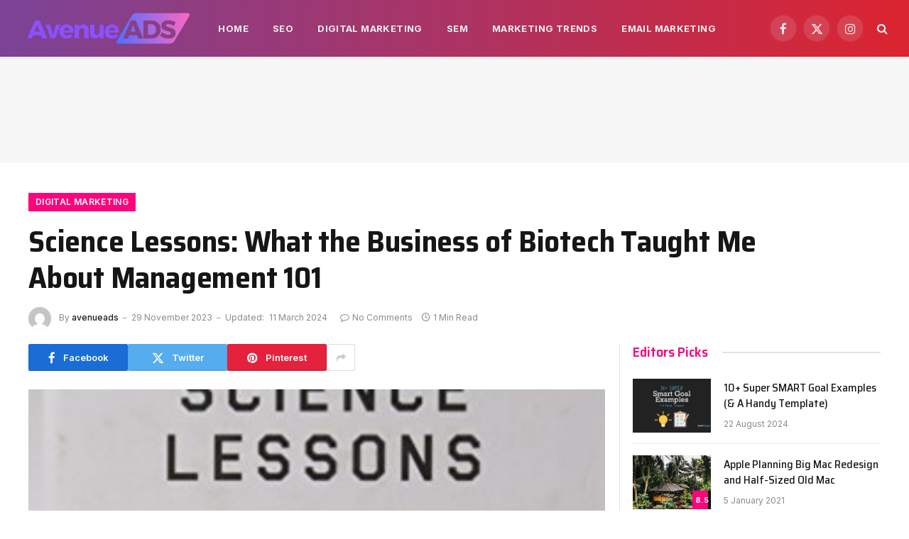

--- FILE ---
content_type: text/html; charset=UTF-8
request_url: https://avenueads.com/science-lessons-what-the-business-of-biotech-taught-me-about-management/
body_size: 25690
content:

<!DOCTYPE html>
<html lang="en-GB" prefix="og: https://ogp.me/ns#" class="s-light site-s-light">

<head>

	<meta charset="UTF-8" />
	<meta name="viewport" content="width=device-width, initial-scale=1" />
	<!-- Google tag (gtag.js) consent mode dataLayer added by Site Kit -->
<script data-rocketlazyloadscript='[data-uri]' type="text/javascript" id="google_gtagjs-js-consent-mode-data-layer"></script>
<!-- End Google tag (gtag.js) consent mode dataLayer added by Site Kit -->

<!-- Search Engine Optimization by Rank Math - https://rankmath.com/ -->
<title>Science Lessons: What the Business of Biotech Taught Me About Management 101 - Avenue Ads</title><link rel="preload" as="image" imagesrcset="https://avenueads.com/wp-content/uploads/2023/11/41baBIiSuhL._SL500_.jpg" imagesizes="(max-width: 788px) 100vw, 788px" /><link rel="preload" as="font" href="https://avenueads.com/wp-content/themes/smart-mag/css/icons/fonts/ts-icons.woff2?v3.1" type="font/woff2" crossorigin="anonymous" />
<meta name="description" content="Worth: (as of - Particulars)"/>
<meta name="robots" content="index, follow, max-snippet:-1, max-video-preview:-1, max-image-preview:large"/>
<link rel="canonical" href="https://avenueads.com/science-lessons-what-the-business-of-biotech-taught-me-about-management/" />
<meta property="og:locale" content="en_GB" />
<meta property="og:type" content="article" />
<meta property="og:title" content="Science Lessons: What the Business of Biotech Taught Me About Management 101 - Avenue Ads" />
<meta property="og:description" content="&quot;Gain management insights from biotech business experiences. Explore how science lessons inform effective leadership strategies.&quot;" />
<meta property="og:url" content="https://avenueads.com/science-lessons-what-the-business-of-biotech-taught-me-about-management/" />
<meta property="og:site_name" content="Avenue Ads" />
<meta property="article:tag" content="best bio examples" />
<meta property="article:tag" content="bio examples" />
<meta property="article:tag" content="Biotech" />
<meta property="article:tag" content="Business" />
<meta property="article:tag" content="digital marketing" />
<meta property="article:tag" content="digital marketing course" />
<meta property="article:tag" content="future of digital marketing agencies" />
<meta property="article:tag" content="google ads without cookies" />
<meta property="article:tag" content="great bio examples" />
<meta property="article:tag" content="LESSONS" />
<meta property="article:tag" content="Management" />
<meta property="article:tag" content="professional bio examples" />
<meta property="article:tag" content="professional website bio examples" />
<meta property="article:tag" content="Science" />
<meta property="article:tag" content="seo" />
<meta property="article:tag" content="short work bio examples" />
<meta property="article:tag" content="Taught" />
<meta property="article:section" content="Digital Marketing" />
<meta property="og:updated_time" content="2024-03-11T13:34:55+05:30" />
<meta property="og:image" content="https://avenueads.com/wp-content/uploads/2023/11/41baBIiSuhL._SL500_.jpg" />
<meta property="og:image:secure_url" content="https://avenueads.com/wp-content/uploads/2023/11/41baBIiSuhL._SL500_.jpg" />
<meta property="og:image:width" content="327" />
<meta property="og:image:height" content="500" />
<meta property="og:image:alt" content="Science" />
<meta property="og:image:type" content="image/jpeg" />
<meta property="article:published_time" content="2023-11-29T02:20:00+05:30" />
<meta property="article:modified_time" content="2024-03-11T13:34:55+05:30" />
<meta name="twitter:card" content="summary_large_image" />
<meta name="twitter:title" content="Science Lessons: What the Business of Biotech Taught Me About Management 101 - Avenue Ads" />
<meta name="twitter:description" content="&quot;Gain management insights from biotech business experiences. Explore how science lessons inform effective leadership strategies.&quot;" />
<meta name="twitter:image" content="https://avenueads.com/wp-content/uploads/2023/11/41baBIiSuhL._SL500_.jpg" />
<script type="application/ld+json" class="rank-math-schema">{"@context":"https://schema.org","@graph":[{"@type":["Person","Organization"],"@id":"https://avenueads.com/#person","name":"Avenue Ads"},{"@type":"WebSite","@id":"https://avenueads.com/#website","url":"https://avenueads.com","name":"Avenue Ads","alternateName":"Avenue Ads","publisher":{"@id":"https://avenueads.com/#person"},"inLanguage":"en-GB"},{"@type":"ImageObject","@id":"https://avenueads.com/wp-content/uploads/2023/11/41baBIiSuhL._SL500_.jpg","url":"https://avenueads.com/wp-content/uploads/2023/11/41baBIiSuhL._SL500_.jpg","width":"327","height":"500","inLanguage":"en-GB"},{"@type":"WebPage","@id":"https://avenueads.com/science-lessons-what-the-business-of-biotech-taught-me-about-management/#webpage","url":"https://avenueads.com/science-lessons-what-the-business-of-biotech-taught-me-about-management/","name":"Science Lessons: What the Business of Biotech Taught Me About Management 101 - Avenue Ads","datePublished":"2023-11-29T02:20:00+05:30","dateModified":"2024-03-11T13:34:55+05:30","isPartOf":{"@id":"https://avenueads.com/#website"},"primaryImageOfPage":{"@id":"https://avenueads.com/wp-content/uploads/2023/11/41baBIiSuhL._SL500_.jpg"},"inLanguage":"en-GB"},{"@type":"Person","@id":"https://avenueads.com/author/avenueads-com/","name":"avenueads","url":"https://avenueads.com/author/avenueads-com/","image":{"@type":"ImageObject","@id":"https://secure.gravatar.com/avatar/a901ded4e4648b53f45ab344d88827dcf6a49f8e16c8df546c3787fade4f50ab?s=96&amp;d=mm&amp;r=g","url":"https://secure.gravatar.com/avatar/a901ded4e4648b53f45ab344d88827dcf6a49f8e16c8df546c3787fade4f50ab?s=96&amp;d=mm&amp;r=g","caption":"avenueads","inLanguage":"en-GB"},"sameAs":["https://avenueads.com"]},{"@type":"BlogPosting","headline":"Science Lessons: What the Business of Biotech Taught Me About Management 101 - Avenue Ads","keywords":"Science","datePublished":"2023-11-29T02:20:00+05:30","dateModified":"2024-03-11T13:34:55+05:30","articleSection":"Digital Marketing","author":{"@id":"https://avenueads.com/author/avenueads-com/","name":"avenueads"},"publisher":{"@id":"https://avenueads.com/#person"},"description":"Worth: (as of - Particulars)","name":"Science Lessons: What the Business of Biotech Taught Me About Management 101 - Avenue Ads","@id":"https://avenueads.com/science-lessons-what-the-business-of-biotech-taught-me-about-management/#richSnippet","isPartOf":{"@id":"https://avenueads.com/science-lessons-what-the-business-of-biotech-taught-me-about-management/#webpage"},"image":{"@id":"https://avenueads.com/wp-content/uploads/2023/11/41baBIiSuhL._SL500_.jpg"},"inLanguage":"en-GB","mainEntityOfPage":{"@id":"https://avenueads.com/science-lessons-what-the-business-of-biotech-taught-me-about-management/#webpage"}}]}</script>
<!-- /Rank Math WordPress SEO plugin -->

<link rel='dns-prefetch' href='//www.googletagmanager.com' />
<link rel='dns-prefetch' href='//fonts.googleapis.com' />
<link href='https://fonts.gstatic.com' crossorigin rel='preconnect' />
<link rel="alternate" type="application/rss+xml" title="Avenue Ads &raquo; Feed" href="https://avenueads.com/feed/" />
<link rel="alternate" type="application/rss+xml" title="Avenue Ads &raquo; Comments Feed" href="https://avenueads.com/comments/feed/" />
<link rel="alternate" type="application/rss+xml" title="Avenue Ads &raquo; Science Lessons: What the Business of Biotech Taught Me About Management 101 Comments Feed" href="https://avenueads.com/science-lessons-what-the-business-of-biotech-taught-me-about-management/feed/" />
<link rel="alternate" title="oEmbed (JSON)" type="application/json+oembed" href="https://avenueads.com/wp-json/oembed/1.0/embed?url=https%3A%2F%2Favenueads.com%2Fscience-lessons-what-the-business-of-biotech-taught-me-about-management%2F" />
<link rel="alternate" title="oEmbed (XML)" type="text/xml+oembed" href="https://avenueads.com/wp-json/oembed/1.0/embed?url=https%3A%2F%2Favenueads.com%2Fscience-lessons-what-the-business-of-biotech-taught-me-about-management%2F&#038;format=xml" />
<link rel="alternate" type="application/rss+xml" title="Avenue Ads &raquo; Stories Feed" href="https://avenueads.com/web-stories/feed/">		<script>
            function cmplzCallClarity(method, params) {
                if (typeof window.clarity === 'function') {
                    try {
                        window.clarity(method, params);
                    } catch (e) {
                        console.warn('Clarity API error:', e);
                    }
                }
            }

            function cmplzGetConsentFromEvent(e) {
                var d = e && e.detail && e.detail.categories ? e.detail.categories : [];
                var categories = Array.isArray(d) ? d : [];

                return {
                    analyticsAllowed: categories.indexOf('statistics') !== -1,
                    adsAllowed: categories.indexOf('marketing') !== -1
                };
            }

            function cmplzSendClarityConsent(analyticsAllowed, adsAllowed) {
                var status = function (b) { return b ? "granted" : "denied"; };
                cmplzCallClarity('consentv2', {
                    analytics_Storage: status(!!analyticsAllowed),
                    ad_Storage: status(!!adsAllowed)
                });
            }

            function cmplzEraseClarityCookies() {
                cmplzCallClarity('consent', false);
            }

            document.addEventListener('cmplz_fire_categories', function (e) {
                var consent = cmplzGetConsentFromEvent(e);
                cmplzSendClarityConsent(consent.analyticsAllowed, consent.adsAllowed);
            });

            document.addEventListener('cmplz_revoke', function (e) {
                var consent = cmplzGetConsentFromEvent(e);
                cmplzSendClarityConsent(consent.analyticsAllowed, consent.adsAllowed);
                if (!consent.analyticsAllowed && !consent.adsAllowed) {
                    cmplzEraseClarityCookies();
                }
            });

		</script>
		<style id='wp-img-auto-sizes-contain-inline-css' type='text/css'>
img:is([sizes=auto i],[sizes^="auto," i]){contain-intrinsic-size:3000px 1500px}
/*# sourceURL=wp-img-auto-sizes-contain-inline-css */
</style>
<style id='wp-emoji-styles-inline-css' type='text/css'>

	img.wp-smiley, img.emoji {
		display: inline !important;
		border: none !important;
		box-shadow: none !important;
		height: 1em !important;
		width: 1em !important;
		margin: 0 0.07em !important;
		vertical-align: -0.1em !important;
		background: none !important;
		padding: 0 !important;
	}
/*# sourceURL=wp-emoji-styles-inline-css */
</style>
<link rel='stylesheet' id='wp-block-library-css' href='https://avenueads.com/wp-includes/css/dist/block-library/style.min.css?ver=6.9' type='text/css' media='all' />
<style id='classic-theme-styles-inline-css' type='text/css'>
/*! This file is auto-generated */
.wp-block-button__link{color:#fff;background-color:#32373c;border-radius:9999px;box-shadow:none;text-decoration:none;padding:calc(.667em + 2px) calc(1.333em + 2px);font-size:1.125em}.wp-block-file__button{background:#32373c;color:#fff;text-decoration:none}
/*# sourceURL=/wp-includes/css/classic-themes.min.css */
</style>
<style id='global-styles-inline-css' type='text/css'>
:root{--wp--preset--aspect-ratio--square: 1;--wp--preset--aspect-ratio--4-3: 4/3;--wp--preset--aspect-ratio--3-4: 3/4;--wp--preset--aspect-ratio--3-2: 3/2;--wp--preset--aspect-ratio--2-3: 2/3;--wp--preset--aspect-ratio--16-9: 16/9;--wp--preset--aspect-ratio--9-16: 9/16;--wp--preset--color--black: #000000;--wp--preset--color--cyan-bluish-gray: #abb8c3;--wp--preset--color--white: #ffffff;--wp--preset--color--pale-pink: #f78da7;--wp--preset--color--vivid-red: #cf2e2e;--wp--preset--color--luminous-vivid-orange: #ff6900;--wp--preset--color--luminous-vivid-amber: #fcb900;--wp--preset--color--light-green-cyan: #7bdcb5;--wp--preset--color--vivid-green-cyan: #00d084;--wp--preset--color--pale-cyan-blue: #8ed1fc;--wp--preset--color--vivid-cyan-blue: #0693e3;--wp--preset--color--vivid-purple: #9b51e0;--wp--preset--gradient--vivid-cyan-blue-to-vivid-purple: linear-gradient(135deg,rgb(6,147,227) 0%,rgb(155,81,224) 100%);--wp--preset--gradient--light-green-cyan-to-vivid-green-cyan: linear-gradient(135deg,rgb(122,220,180) 0%,rgb(0,208,130) 100%);--wp--preset--gradient--luminous-vivid-amber-to-luminous-vivid-orange: linear-gradient(135deg,rgb(252,185,0) 0%,rgb(255,105,0) 100%);--wp--preset--gradient--luminous-vivid-orange-to-vivid-red: linear-gradient(135deg,rgb(255,105,0) 0%,rgb(207,46,46) 100%);--wp--preset--gradient--very-light-gray-to-cyan-bluish-gray: linear-gradient(135deg,rgb(238,238,238) 0%,rgb(169,184,195) 100%);--wp--preset--gradient--cool-to-warm-spectrum: linear-gradient(135deg,rgb(74,234,220) 0%,rgb(151,120,209) 20%,rgb(207,42,186) 40%,rgb(238,44,130) 60%,rgb(251,105,98) 80%,rgb(254,248,76) 100%);--wp--preset--gradient--blush-light-purple: linear-gradient(135deg,rgb(255,206,236) 0%,rgb(152,150,240) 100%);--wp--preset--gradient--blush-bordeaux: linear-gradient(135deg,rgb(254,205,165) 0%,rgb(254,45,45) 50%,rgb(107,0,62) 100%);--wp--preset--gradient--luminous-dusk: linear-gradient(135deg,rgb(255,203,112) 0%,rgb(199,81,192) 50%,rgb(65,88,208) 100%);--wp--preset--gradient--pale-ocean: linear-gradient(135deg,rgb(255,245,203) 0%,rgb(182,227,212) 50%,rgb(51,167,181) 100%);--wp--preset--gradient--electric-grass: linear-gradient(135deg,rgb(202,248,128) 0%,rgb(113,206,126) 100%);--wp--preset--gradient--midnight: linear-gradient(135deg,rgb(2,3,129) 0%,rgb(40,116,252) 100%);--wp--preset--font-size--small: 13px;--wp--preset--font-size--medium: 20px;--wp--preset--font-size--large: 36px;--wp--preset--font-size--x-large: 42px;--wp--preset--spacing--20: 0.44rem;--wp--preset--spacing--30: 0.67rem;--wp--preset--spacing--40: 1rem;--wp--preset--spacing--50: 1.5rem;--wp--preset--spacing--60: 2.25rem;--wp--preset--spacing--70: 3.38rem;--wp--preset--spacing--80: 5.06rem;--wp--preset--shadow--natural: 6px 6px 9px rgba(0, 0, 0, 0.2);--wp--preset--shadow--deep: 12px 12px 50px rgba(0, 0, 0, 0.4);--wp--preset--shadow--sharp: 6px 6px 0px rgba(0, 0, 0, 0.2);--wp--preset--shadow--outlined: 6px 6px 0px -3px rgb(255, 255, 255), 6px 6px rgb(0, 0, 0);--wp--preset--shadow--crisp: 6px 6px 0px rgb(0, 0, 0);}:where(.is-layout-flex){gap: 0.5em;}:where(.is-layout-grid){gap: 0.5em;}body .is-layout-flex{display: flex;}.is-layout-flex{flex-wrap: wrap;align-items: center;}.is-layout-flex > :is(*, div){margin: 0;}body .is-layout-grid{display: grid;}.is-layout-grid > :is(*, div){margin: 0;}:where(.wp-block-columns.is-layout-flex){gap: 2em;}:where(.wp-block-columns.is-layout-grid){gap: 2em;}:where(.wp-block-post-template.is-layout-flex){gap: 1.25em;}:where(.wp-block-post-template.is-layout-grid){gap: 1.25em;}.has-black-color{color: var(--wp--preset--color--black) !important;}.has-cyan-bluish-gray-color{color: var(--wp--preset--color--cyan-bluish-gray) !important;}.has-white-color{color: var(--wp--preset--color--white) !important;}.has-pale-pink-color{color: var(--wp--preset--color--pale-pink) !important;}.has-vivid-red-color{color: var(--wp--preset--color--vivid-red) !important;}.has-luminous-vivid-orange-color{color: var(--wp--preset--color--luminous-vivid-orange) !important;}.has-luminous-vivid-amber-color{color: var(--wp--preset--color--luminous-vivid-amber) !important;}.has-light-green-cyan-color{color: var(--wp--preset--color--light-green-cyan) !important;}.has-vivid-green-cyan-color{color: var(--wp--preset--color--vivid-green-cyan) !important;}.has-pale-cyan-blue-color{color: var(--wp--preset--color--pale-cyan-blue) !important;}.has-vivid-cyan-blue-color{color: var(--wp--preset--color--vivid-cyan-blue) !important;}.has-vivid-purple-color{color: var(--wp--preset--color--vivid-purple) !important;}.has-black-background-color{background-color: var(--wp--preset--color--black) !important;}.has-cyan-bluish-gray-background-color{background-color: var(--wp--preset--color--cyan-bluish-gray) !important;}.has-white-background-color{background-color: var(--wp--preset--color--white) !important;}.has-pale-pink-background-color{background-color: var(--wp--preset--color--pale-pink) !important;}.has-vivid-red-background-color{background-color: var(--wp--preset--color--vivid-red) !important;}.has-luminous-vivid-orange-background-color{background-color: var(--wp--preset--color--luminous-vivid-orange) !important;}.has-luminous-vivid-amber-background-color{background-color: var(--wp--preset--color--luminous-vivid-amber) !important;}.has-light-green-cyan-background-color{background-color: var(--wp--preset--color--light-green-cyan) !important;}.has-vivid-green-cyan-background-color{background-color: var(--wp--preset--color--vivid-green-cyan) !important;}.has-pale-cyan-blue-background-color{background-color: var(--wp--preset--color--pale-cyan-blue) !important;}.has-vivid-cyan-blue-background-color{background-color: var(--wp--preset--color--vivid-cyan-blue) !important;}.has-vivid-purple-background-color{background-color: var(--wp--preset--color--vivid-purple) !important;}.has-black-border-color{border-color: var(--wp--preset--color--black) !important;}.has-cyan-bluish-gray-border-color{border-color: var(--wp--preset--color--cyan-bluish-gray) !important;}.has-white-border-color{border-color: var(--wp--preset--color--white) !important;}.has-pale-pink-border-color{border-color: var(--wp--preset--color--pale-pink) !important;}.has-vivid-red-border-color{border-color: var(--wp--preset--color--vivid-red) !important;}.has-luminous-vivid-orange-border-color{border-color: var(--wp--preset--color--luminous-vivid-orange) !important;}.has-luminous-vivid-amber-border-color{border-color: var(--wp--preset--color--luminous-vivid-amber) !important;}.has-light-green-cyan-border-color{border-color: var(--wp--preset--color--light-green-cyan) !important;}.has-vivid-green-cyan-border-color{border-color: var(--wp--preset--color--vivid-green-cyan) !important;}.has-pale-cyan-blue-border-color{border-color: var(--wp--preset--color--pale-cyan-blue) !important;}.has-vivid-cyan-blue-border-color{border-color: var(--wp--preset--color--vivid-cyan-blue) !important;}.has-vivid-purple-border-color{border-color: var(--wp--preset--color--vivid-purple) !important;}.has-vivid-cyan-blue-to-vivid-purple-gradient-background{background: var(--wp--preset--gradient--vivid-cyan-blue-to-vivid-purple) !important;}.has-light-green-cyan-to-vivid-green-cyan-gradient-background{background: var(--wp--preset--gradient--light-green-cyan-to-vivid-green-cyan) !important;}.has-luminous-vivid-amber-to-luminous-vivid-orange-gradient-background{background: var(--wp--preset--gradient--luminous-vivid-amber-to-luminous-vivid-orange) !important;}.has-luminous-vivid-orange-to-vivid-red-gradient-background{background: var(--wp--preset--gradient--luminous-vivid-orange-to-vivid-red) !important;}.has-very-light-gray-to-cyan-bluish-gray-gradient-background{background: var(--wp--preset--gradient--very-light-gray-to-cyan-bluish-gray) !important;}.has-cool-to-warm-spectrum-gradient-background{background: var(--wp--preset--gradient--cool-to-warm-spectrum) !important;}.has-blush-light-purple-gradient-background{background: var(--wp--preset--gradient--blush-light-purple) !important;}.has-blush-bordeaux-gradient-background{background: var(--wp--preset--gradient--blush-bordeaux) !important;}.has-luminous-dusk-gradient-background{background: var(--wp--preset--gradient--luminous-dusk) !important;}.has-pale-ocean-gradient-background{background: var(--wp--preset--gradient--pale-ocean) !important;}.has-electric-grass-gradient-background{background: var(--wp--preset--gradient--electric-grass) !important;}.has-midnight-gradient-background{background: var(--wp--preset--gradient--midnight) !important;}.has-small-font-size{font-size: var(--wp--preset--font-size--small) !important;}.has-medium-font-size{font-size: var(--wp--preset--font-size--medium) !important;}.has-large-font-size{font-size: var(--wp--preset--font-size--large) !important;}.has-x-large-font-size{font-size: var(--wp--preset--font-size--x-large) !important;}
:where(.wp-block-post-template.is-layout-flex){gap: 1.25em;}:where(.wp-block-post-template.is-layout-grid){gap: 1.25em;}
:where(.wp-block-term-template.is-layout-flex){gap: 1.25em;}:where(.wp-block-term-template.is-layout-grid){gap: 1.25em;}
:where(.wp-block-columns.is-layout-flex){gap: 2em;}:where(.wp-block-columns.is-layout-grid){gap: 2em;}
:root :where(.wp-block-pullquote){font-size: 1.5em;line-height: 1.6;}
/*# sourceURL=global-styles-inline-css */
</style>
<link rel='stylesheet' id='dashicons-css' href='https://avenueads.com/wp-includes/css/dashicons.min.css?ver=6.9' type='text/css' media='all' />
<link rel='stylesheet' id='thickbox-css' href='https://avenueads.com/wp-includes/js/thickbox/thickbox.css?ver=6.9' type='text/css' media='all' />
<link rel='stylesheet' id='widgetopts-styles-css' href='https://avenueads.com/wp-content/plugins/widget-options/assets/css/widget-options.css?ver=4.1.3' type='text/css' media='all' />
<link rel='stylesheet' id='cmplz-general-css' href='https://avenueads.com/wp-content/plugins/complianz-gdpr/assets/css/cookieblocker.min.css?ver=1765979803' type='text/css' media='all' />
<link rel='stylesheet' id='smartmag-core-css' href='https://avenueads.com/wp-content/themes/smart-mag/style.css?ver=10.3.0' type='text/css' media='all' />
<style id='smartmag-core-inline-css' type='text/css'>
:root { --c-main: #fa057b;
--c-main-rgb: 250,5,123;
--text-font: "Inter", system-ui, -apple-system, "Segoe UI", Arial, sans-serif;
--body-font: "Inter", system-ui, -apple-system, "Segoe UI", Arial, sans-serif;
--title-font: "Saira Semi Condensed", system-ui, -apple-system, "Segoe UI", Arial, sans-serif;
--h-font: "Saira Semi Condensed", system-ui, -apple-system, "Segoe UI", Arial, sans-serif;
--title-size-xs: 16px;
--title-size-s: 18px;
--title-size-n: 19px;
--title-size-m: 21px;
--title-fw-bold: 600;
--title-fw-semi: 500;
--excerpt-size: 14px; }
:root { --sidebar-width: 350px; }
.ts-row, .has-el-gap { --sidebar-c-width: calc(var(--sidebar-width) + var(--grid-gutter-h) + var(--sidebar-c-pad)); }
:root { --sidebar-pad: 20px; --sidebar-sep-pad: 20px; }
.smart-head-main { --c-shadow: #eaeaea; }
.smart-head-main .smart-head-mid { --head-h: 80px; background: linear-gradient(90deg, #7b4397 0%, #dc2430 100%); }
.navigation-main .menu > li > a { font-size: 13px; font-weight: bold; text-transform: uppercase; letter-spacing: 0.03em; }
.mega-menu .post-title a:hover { color: var(--c-nav-drop-hov); }
.s-dark .navigation-main { --c-nav-hov: #ff9191; }
.s-dark .navigation { --c-nav-drop-bg: #982f5b; }
.smart-head-mobile .smart-head-mid { background: linear-gradient(90deg, #7b4397 0%, #dc2430 100%); }
.s-dark .off-canvas, .off-canvas.s-dark { background-color: #140010; }
.s-dark .smart-head-main .spc-social,
.smart-head-main .s-dark .spc-social { --c-spc-social: rgba(255,255,255,0.9); --c-spc-social-hov: #ffffff; }
.smart-head-main .spc-social { --spc-social-fs: 17px; }
.s-dark .smart-head-main .search-icon:hover,
.smart-head-main .s-dark .search-icon:hover { color: #fff; }
.post-meta .post-cat > a { font-family: "Saira Semi Condensed", system-ui, -apple-system, "Segoe UI", Arial, sans-serif; }
.post-meta .text-in, .post-meta .post-cat > a { font-size: 14px; }
.post-meta .post-cat > a { font-weight: 600; }
.post-meta { --p-meta-sep: "\2013"; --p-meta-sep-pad: 6px; }
.block-head-b .heading { font-size: 24px; font-weight: 600; letter-spacing: 0.04em; }
.block-head-e2 .heading { font-weight: 600; color: var(--c-main); }
.list-post { --list-p-media-width: 29.94923858%; --list-p-media-max-width: 85%; }
.a-wrap-1 { background-color: #02001c; }
.a-wrap-2:not(._) { margin-top: 0px; }
@media (min-width: 941px) and (max-width: 1200px) { .ts-row, .has-el-gap { --sidebar-c-width: calc(var(--sidebar-width) + var(--grid-gutter-h) + var(--sidebar-c-pad)); }
.navigation-main .menu > li > a { font-size: calc(10px + (13px - 10px) * .7); } }


.term-color-6957 { --c-main: #d40713; }
.navigation .menu-cat-6957 { --c-term: #d40713; }

/*# sourceURL=smartmag-core-inline-css */
</style>
<link rel='stylesheet' id='smartmag-magnific-popup-css' href='https://avenueads.com/wp-content/themes/smart-mag/css/lightbox.css?ver=10.3.0' type='text/css' media='all' />
<link rel='stylesheet' id='smartmag-icons-css' href='https://avenueads.com/wp-content/themes/smart-mag/css/icons/icons.css?ver=10.3.0' type='text/css' media='all' />
<link crossorigin="anonymous" rel='stylesheet' id='smartmag-gfonts-custom-css' href='https://fonts.googleapis.com/css?family=Inter%3A400%2C500%2C600%2C700%7CSaira+Semi+Condensed%3A400%2C500%2C600%2C700&#038;display=swap' type='text/css' media='all' />
<script type="text/javascript" id="smartmag-lazy-inline-js-after">
/* <![CDATA[ */
/**
 * @copyright ThemeSphere
 * @preserve
 */
var BunyadLazy={};BunyadLazy.load=function(){function a(e,n){var t={};e.dataset.bgset&&e.dataset.sizes?(t.sizes=e.dataset.sizes,t.srcset=e.dataset.bgset):t.src=e.dataset.bgsrc,function(t){var a=t.dataset.ratio;if(0<a){const e=t.parentElement;if(e.classList.contains("media-ratio")){const n=e.style;n.getPropertyValue("--a-ratio")||(n.paddingBottom=100/a+"%")}}}(e);var a,o=document.createElement("img");for(a in o.onload=function(){var t="url('"+(o.currentSrc||o.src)+"')",a=e.style;a.backgroundImage!==t&&requestAnimationFrame(()=>{a.backgroundImage=t,n&&n()}),o.onload=null,o.onerror=null,o=null},o.onerror=o.onload,t)o.setAttribute(a,t[a]);o&&o.complete&&0<o.naturalWidth&&o.onload&&o.onload()}function e(t){t.dataset.loaded||a(t,()=>{document.dispatchEvent(new Event("lazyloaded")),t.dataset.loaded=1})}function n(t){"complete"===document.readyState?t():window.addEventListener("load",t)}return{initEarly:function(){var t,a=()=>{document.querySelectorAll(".img.bg-cover:not(.lazyload)").forEach(e)};"complete"!==document.readyState?(t=setInterval(a,150),n(()=>{a(),clearInterval(t)})):a()},callOnLoad:n,initBgImages:function(t){t&&n(()=>{document.querySelectorAll(".img.bg-cover").forEach(e)})},bgLoad:a}}(),BunyadLazy.load.initEarly();
//# sourceURL=smartmag-lazy-inline-js-after
/* ]]> */
</script>
<script type="text/javascript" src="https://avenueads.com/wp-includes/js/jquery/jquery.min.js?ver=3.7.1" id="jquery-core-js"></script>
<script type="text/javascript" src="https://avenueads.com/wp-includes/js/jquery/jquery-migrate.min.js?ver=3.4.1" id="jquery-migrate-js"></script>
<script type="text/javascript" src="https://avenueads.com/wp-content/plugins/sticky-menu-or-anything-on-scroll/assets/js/jq-sticky-anything.min.js?ver=2.1.1" id="stickyAnythingLib-js"></script>
<script type="text/javascript" src="https://avenueads.com/wp-content/plugins/sphere-post-views/assets/js/post-views.js?ver=1.0.1" id="sphere-post-views-js"></script>
<script type="text/javascript" id="sphere-post-views-js-after">
/* <![CDATA[ */
var Sphere_PostViews = {"ajaxUrl":"https:\/\/avenueads.com\/wp-admin\/admin-ajax.php?sphere_post_views=1","sampling":0,"samplingRate":10,"repeatCountDelay":0,"postID":11514,"token":"22dd89f4b7"}
//# sourceURL=sphere-post-views-js-after
/* ]]> */
</script>

<!-- Google tag (gtag.js) snippet added by Site Kit -->
<!-- Google Analytics snippet added by Site Kit -->
<script data-rocketlazyloadscript='https://www.googletagmanager.com/gtag/js?id=GT-PBZ96TT' type="text/javascript"  id="google_gtagjs-js" async></script>
<script data-rocketlazyloadscript='[data-uri]' type="text/javascript" id="google_gtagjs-js-after"></script>
<link rel="https://api.w.org/" href="https://avenueads.com/wp-json/" /><link rel="alternate" title="JSON" type="application/json" href="https://avenueads.com/wp-json/wp/v2/posts/11514" /><link rel="EditURI" type="application/rsd+xml" title="RSD" href="https://avenueads.com/xmlrpc.php?rsd" />
<meta name="generator" content="WordPress 6.9" />
<link rel='shortlink' href='https://avenueads.com/?p=11514' />
<script>readMoreArgs = []</script><script type="text/javascript">
				EXPM_VERSION=3.47;EXPM_AJAX_URL='https://avenueads.com/wp-admin/admin-ajax.php';
			function yrmAddEvent(element, eventName, fn) {
				if (element.addEventListener)
					element.addEventListener(eventName, fn, false);
				else if (element.attachEvent)
					element.attachEvent('on' + eventName, fn);
			}
			</script><meta name="generator" content="Site Kit by Google 1.170.0" /><script>
	function expand(param) {
		param.style.display = (param.style.display == "none") ? "block" : "none";
	}
	function read_toggle(id, more, less) {
		el = document.getElementById("readlink" + id);
		el.innerHTML = (el.innerHTML == more) ? less : more;
		expand(document.getElementById("read" + id));
	}
	</script>
		<script>
		var BunyadSchemeKey = 'bunyad-scheme';
		(() => {
			const d = document.documentElement;
			const c = d.classList;
			var scheme = localStorage.getItem(BunyadSchemeKey);
			
			if (scheme) {
				d.dataset.origClass = c;
				scheme === 'dark' ? c.remove('s-light', 'site-s-light') : c.remove('s-dark', 'site-s-dark');
				c.add('site-s-' + scheme, 's-' + scheme);
			}
		})();
		</script>
		
<!-- Google AdSense meta tags added by Site Kit -->
<meta name="google-adsense-platform-account" content="ca-host-pub-2644536267352236">
<meta name="google-adsense-platform-domain" content="sitekit.withgoogle.com">
<!-- End Google AdSense meta tags added by Site Kit -->
<meta name="generator" content="Elementor 3.34.3; features: e_font_icon_svg, additional_custom_breakpoints; settings: css_print_method-external, google_font-enabled, font_display-swap">
<style type="text/css">.recentcomments a{display:inline !important;padding:0 !important;margin:0 !important;}</style>			<style>
				.e-con.e-parent:nth-of-type(n+4):not(.e-lazyloaded):not(.e-no-lazyload),
				.e-con.e-parent:nth-of-type(n+4):not(.e-lazyloaded):not(.e-no-lazyload) * {
					background-image: none !important;
				}
				@media screen and (max-height: 1024px) {
					.e-con.e-parent:nth-of-type(n+3):not(.e-lazyloaded):not(.e-no-lazyload),
					.e-con.e-parent:nth-of-type(n+3):not(.e-lazyloaded):not(.e-no-lazyload) * {
						background-image: none !important;
					}
				}
				@media screen and (max-height: 640px) {
					.e-con.e-parent:nth-of-type(n+2):not(.e-lazyloaded):not(.e-no-lazyload),
					.e-con.e-parent:nth-of-type(n+2):not(.e-lazyloaded):not(.e-no-lazyload) * {
						background-image: none !important;
					}
				}
			</style>
			<link rel="amphtml" href="https://avenueads.com/science-lessons-what-the-business-of-biotech-taught-me-about-management/?amp=1"><link rel="icon" href="https://avenueads.com/wp-content/uploads/2023/10/cropped-1260218-32x32.png" sizes="32x32" />
<link rel="icon" href="https://avenueads.com/wp-content/uploads/2023/10/cropped-1260218-192x192.png" sizes="192x192" />
<link rel="apple-touch-icon" href="https://avenueads.com/wp-content/uploads/2023/10/cropped-1260218-180x180.png" />
<meta name="msapplication-TileImage" content="https://avenueads.com/wp-content/uploads/2023/10/cropped-1260218-270x270.png" />
<style type="text/css">

*[id^='readlink'] {
 font-weight: normal;
 color: #000000;
 background: #ffffff;
 padding: 0px;
 border-bottom: 1px solid #000000;
 -webkit-box-shadow: none !important;
 box-shadow: none !important;
 -webkit-transition: none !important;
}

*[id^='readlink']:hover {
 font-weight: normal;
 color: #191919;
 padding: 0px;
 border-bottom: 1px solid #000000;
}

*[id^='readlink']:focus {
 outline: none;
 color: #000000;
}

</style>


<script async src="https://securepubads.g.doubleclick.net/tag/js/gpt.js" crossorigin="anonymous"></script>
<script>
  window.googletag = window.googletag || {cmd: []};
  googletag.cmd.push(function() {
	//  googletag.defineOutOfPageSlot('/79898524/avenueads_upper_navigational', 'div-gpt-ad-1756712834042-0').addService(googletag.pubads());
  googletag.defineSlot('/75529804/avenueads_CT_970x250', [[300, 250], [970, 250]], 'div-gpt-ad-1751826307911-0').addService(googletag.pubads());
googletag.defineSlot('/75529804/aveneuads_CT_HP_Top_ad', [[970, 250], [728, 90], [300, 250]], 'div-gpt-ad-1751826155996-0').addService(googletag.pubads());
	    googletag.defineSlot('/79898524/avenueads_300x600', [300, 600], 'div-gpt-ad-1751827455877-0').addService(googletag.pubads());
	  googletag.defineSlot('/79898524/avenueads_social_stories300x600_HTML', [300, 600], 'div-gpt-ad-1751907202994-0').addService(googletag.pubads());
	   googletag.defineSlot('/79898524/avenueads_300x250', [300, 250], 'div-gpt-ad-1751956112206-0').addService(googletag.pubads());
	  googletag.defineSlot('/79898524/avenaueads_training_300x250', [300, 250], 'div-gpt-ad-1751956337458-0').addService(googletag.pubads());
	  googletag.defineSlot('/79898524/avenueads_telepromter_300x600', [300, 600], 'div-gpt-ad-1751960445626-0').addService(googletag.pubads());
	  googletag.defineSlot('/79898524/avenueads_cuecard_300x600', [300, 600], 'div-gpt-ad-1752237067263-0').addService(googletag.pubads());
	googletag.defineOutOfPageSlot('/79898524/avenueads_anchorad', 'div-gpt-ad-1752394618503-0').addService(googletag.pubads());
	  googletag.defineOutOfPageSlot('/79898524/avenueads_bubble_oop', 'div-gpt-ad-1752431937552-0').addService(googletag.pubads());
	   googletag.defineSlot('/79898524/avenueads_320x50', [320, 50], 'div-gpt-ad-1752819428435-0').addService(googletag.pubads());
	   googletag.defineSlot('/79898524/Scroll_Showcase_avenueads', [[1200, 600], [350, 400]], 'div-gpt-ad-1754396750453-0').addService(googletag.pubads());
	  googletag.defineSlot('/79898524/avenueads_prebidtest_300x250', [300, 250], 'div-gpt-ad-1757175753395-0').addService(googletag.pubads());
      googletag.pubads().enableSingleRequest();
	  googletag.pubads().setTargeting('hb_pb', '0.00');        // price bucket default
    googletag.pubads().setTargeting('hb_bidder', '');        // bidder default
    googletag.pubads().setTargeting('hb_size', '300x250');   // slot size (useful)
    googletag.enableServices();
  });
</script>	
	
	
</head>

<body class="wp-singular post-template-default single single-post postid-11514 single-format-standard wp-theme-smart-mag eio-default right-sidebar post-layout-large post-cat-1 has-lb has-lb-sm ts-img-hov-fade has-sb-sep layout-normal elementor-default elementor-kit-27610">
<!-- /79898524/avenueads_upper_navigational -->
<div id='div-gpt-ad-1756712834042-0'>
  <script>
    googletag.cmd.push(function() { googletag.display('div-gpt-ad-1756712834042-0'); });
  </script>
</div>
	
		<!-- /79898524/avenueads_bubble_oop -->
<div id='div-gpt-ad-1752431937552-0'>
  <script>
    googletag.cmd.push(function() { googletag.display('div-gpt-ad-1752431937552-0'); });
  </script>
</div>


<div class="main-wrap">

	
<div class="off-canvas-backdrop"></div>
<div class="mobile-menu-container off-canvas" id="off-canvas">

	<div class="off-canvas-head">
		<a href="#" class="close">
			<span class="visuallyhidden">Close Menu</span>
			<i class="tsi tsi-times"></i>
		</a>

		<div class="ts-logo">
					</div>
	</div>

	<div class="off-canvas-content">

		
			<ul id="menu-main-menu" class="mobile-menu"><li id="menu-item-7898" class="menu-item menu-item-type-custom menu-item-object-custom menu-item-home menu-item-7898"><a href="https://avenueads.com">Home</a></li>
<li id="menu-item-41930" class="menu-item menu-item-type-taxonomy menu-item-object-category menu-item-41930"><a href="https://avenueads.com/category/seo/">SEO</a></li>
<li id="menu-item-41931" class="menu-item menu-item-type-taxonomy menu-item-object-category current-post-ancestor current-menu-parent current-post-parent menu-item-41931"><a href="https://avenueads.com/category/digital-marketing/">Digital Marketing</a></li>
<li id="menu-item-41932" class="menu-item menu-item-type-taxonomy menu-item-object-category menu-item-41932"><a href="https://avenueads.com/category/sem/">SEM</a></li>
<li id="menu-item-41933" class="menu-item menu-item-type-taxonomy menu-item-object-category menu-item-41933"><a href="https://avenueads.com/category/marketing-trends/">Marketing Trends</a></li>
<li id="menu-item-41934" class="menu-item menu-item-type-taxonomy menu-item-object-category menu-item-41934"><a href="https://avenueads.com/category/email-marketing/">Email Marketing</a></li>
</ul>
		
					<div class="off-canvas-widgets">
				
		<div id="smartmag-block-newsletter-1" class="widget ts-block-widget smartmag-widget-newsletter">		
		<div class="block">
			<div class="block-newsletter ">
	<div class="spc-newsletter spc-newsletter-b spc-newsletter-center spc-newsletter-sm">

		<div class="bg-wrap"></div>

		
		<div class="inner">

			
			
			<h3 class="heading">
				Subscribe to Updates			</h3>

							<div class="base-text message">
					<p>Get the latest creative news from FooBar about art, design and business.</p>
</div>
			
							<form method="post" action="" class="form fields-style fields-full" target="_blank">
					<div class="main-fields">
						<p class="field-email">
							<input type="email" name="EMAIL" placeholder="Your email address.." required />
						</p>
						
						<p class="field-submit">
							<input type="submit" value="Subscribe" />
						</p>
					</div>

											<p class="disclaimer">
							<label>
																	<input type="checkbox" name="privacy" required />
								
								By signing up, you agree to the our terms and our <a href="#">Privacy Policy</a> agreement.							</label>
						</p>
									</form>
			
			
		</div>
	</div>
</div>		</div>

		</div>
		<div id="smartmag-block-posts-small-8" class="widget ts-block-widget smartmag-widget-posts-small">		
		<div class="block">
					<section class="block-wrap block-posts-small block-sc mb-none" data-id="1">

			<div class="widget-title block-head block-head-ac block-head-b"><h5 class="heading">What's Hot</h5></div>	
			<div class="block-content">
				
	<div class="loop loop-small loop-small-a loop-sep loop-small-sep grid grid-1 md:grid-1 sm:grid-1 xs:grid-1">

					
<article class="l-post small-post small-a-post m-pos-left">

	
			<div class="media">

		
		</div>
	

	
		<div class="content">

			<div class="post-meta post-meta-a post-meta-left has-below"><h4 class="is-title post-title"><a href="https://avenueads.com/test-page-3/">test page</a></h4><div class="post-meta-items meta-below"><span class="meta-item date"><span class="date-link"><time class="post-date" datetime="2025-08-25T16:40:22+05:30">25 August 2025</time></span></span></div></div>			
			
			
		</div>

	
</article>	
					
<article class="l-post small-post small-a-post m-pos-left">

	
			<div class="media">

		
			<a href="https://avenueads.com/seo-content-has-a-packaging-problem-whiteboard-friday/" class="image-link media-ratio ar-bunyad-thumb" title="SEO Content Has a Packaging Problem — Whiteboard Friday"><span data-bgsrc="https://avenueads.com/wp-content/uploads/2024/10/SEO-Content-has-a-Packaging-Problem_Social_Card-300x158.png" class="img bg-cover wp-post-image attachment-medium size-medium lazyload" data-bgset="https://avenueads.com/wp-content/uploads/2024/10/SEO-Content-has-a-Packaging-Problem_Social_Card-300x158.png 300w, https://avenueads.com/wp-content/uploads/2024/10/SEO-Content-has-a-Packaging-Problem_Social_Card-1024x538.png 1024w, https://avenueads.com/wp-content/uploads/2024/10/SEO-Content-has-a-Packaging-Problem_Social_Card-768x403.png 768w, https://avenueads.com/wp-content/uploads/2024/10/SEO-Content-has-a-Packaging-Problem_Social_Card-150x79.png 150w, https://avenueads.com/wp-content/uploads/2024/10/SEO-Content-has-a-Packaging-Problem_Social_Card-450x236.png 450w, https://avenueads.com/wp-content/uploads/2024/10/SEO-Content-has-a-Packaging-Problem_Social_Card.png 1200w" data-sizes="(max-width: 110px) 100vw, 110px" role="img" aria-label="SEO Content Has a Packaging Problem — Whiteboard Friday"></span></a>			
			
			
			
		
		</div>
	

	
		<div class="content">

			<div class="post-meta post-meta-a post-meta-left has-below"><h4 class="is-title post-title"><a href="https://avenueads.com/seo-content-has-a-packaging-problem-whiteboard-friday/">SEO Content Has a Packaging Problem — Whiteboard Friday</a></h4><div class="post-meta-items meta-below"><span class="meta-item date"><span class="date-link"><time class="post-date" datetime="2024-10-12T05:45:21+05:30">12 October 2024</time></span></span></div></div>			
			
			
		</div>

	
</article>	
					
<article class="l-post small-post small-a-post m-pos-left">

	
			<div class="media">

		
			<a href="https://avenueads.com/google-shows-3-ways-to-boost-digital-marketing-with-google-trends/" class="image-link media-ratio ar-bunyad-thumb" title="Google Shows 3 Ways To Boost Digital Marketing With Google Trends"><span data-bgsrc="https://avenueads.com/wp-content/uploads/2024/10/google-trends-seo-41-300x158.jpg" class="img bg-cover wp-post-image attachment-medium size-medium lazyload" data-bgset="https://avenueads.com/wp-content/uploads/2024/10/google-trends-seo-41-300x158.jpg 300w, https://avenueads.com/wp-content/uploads/2024/10/google-trends-seo-41-1024x538.jpg 1024w, https://avenueads.com/wp-content/uploads/2024/10/google-trends-seo-41-768x403.jpg 768w, https://avenueads.com/wp-content/uploads/2024/10/google-trends-seo-41-1536x806.jpg 1536w, https://avenueads.com/wp-content/uploads/2024/10/google-trends-seo-41-150x79.jpg 150w, https://avenueads.com/wp-content/uploads/2024/10/google-trends-seo-41-450x236.jpg 450w, https://avenueads.com/wp-content/uploads/2024/10/google-trends-seo-41-1200x630.jpg 1200w, https://avenueads.com/wp-content/uploads/2024/10/google-trends-seo-41.jpg 1600w" data-sizes="(max-width: 110px) 100vw, 110px" role="img" aria-label="Google shares actionable tips on using Google Trends for competitor benchmarking, brand awareness analysis, and product demand forecasting"></span></a>			
			
			
			
		
		</div>
	

	
		<div class="content">

			<div class="post-meta post-meta-a post-meta-left has-below"><h4 class="is-title post-title"><a href="https://avenueads.com/google-shows-3-ways-to-boost-digital-marketing-with-google-trends/">Google Shows 3 Ways To Boost Digital Marketing With Google Trends</a></h4><div class="post-meta-items meta-below"><span class="meta-item date"><span class="date-link"><time class="post-date" datetime="2024-10-12T00:39:38+05:30">12 October 2024</time></span></span></div></div>			
			
			
		</div>

	
</article>	
		
	</div>

					</div>

		</section>
				</div>

		</div>			</div>
		
		
		<div class="spc-social-block spc-social spc-social-b smart-head-social">
		
			
				<a href="#" class="link service s-facebook" target="_blank" rel="nofollow noopener">
					<i class="icon tsi tsi-facebook"></i>					<span class="visuallyhidden">Facebook</span>
				</a>
									
			
				<a href="#" class="link service s-twitter" target="_blank" rel="nofollow noopener">
					<i class="icon tsi tsi-twitter"></i>					<span class="visuallyhidden">X (Twitter)</span>
				</a>
									
			
				<a href="#" class="link service s-instagram" target="_blank" rel="nofollow noopener">
					<i class="icon tsi tsi-instagram"></i>					<span class="visuallyhidden">Instagram</span>
				</a>
									
			
				<a href="#" class="link service s-threads" target="_blank" rel="nofollow noopener">
					<i class="icon tsi tsi-threads"></i>					<span class="visuallyhidden">Threads</span>
				</a>
									
			
		</div>

		
	</div>

</div>
<div class="smart-head smart-head-a smart-head-main" id="smart-head" data-sticky="auto" data-sticky-type="smart" data-sticky-full>
	
	<div class="smart-head-row smart-head-mid smart-head-row-3 s-dark has-center-nav smart-head-row-full">

		<div class="inner full">

							
				<div class="items items-left ">
					<a href="https://avenueads.com/" title="Avenue Ads" rel="home" class="logo-link ts-logo logo-is-image">
		<span>
			
				
					<img src="https://avenueads.com/wp-content/uploads/2025/07/Avenue_ads_logo-removebg-preview-1.png" class="logo-image logo-image-dark" alt="Avenue Ads"/><img fetchpriority="high" src="https://avenueads.com/wp-content/uploads/2025/08/Avenueads-Logo-in-Blue-and-Orange_trans.png" class="logo-image" alt="Avenue Ads" width="1024" height="1024"/>
									 
					</span>
	</a>				</div>

							
				<div class="items items-center ">
					<div class="nav-wrap">
		<nav class="navigation navigation-main nav-hov-a">
			<ul id="menu-main-menu-1" class="menu"><li class="menu-item menu-item-type-custom menu-item-object-custom menu-item-home menu-item-7898"><a href="https://avenueads.com">Home</a></li>
<li class="menu-item menu-item-type-taxonomy menu-item-object-category menu-cat-27 menu-item-41930"><a href="https://avenueads.com/category/seo/">SEO</a></li>
<li class="menu-item menu-item-type-taxonomy menu-item-object-category current-post-ancestor current-menu-parent current-post-parent menu-cat-1 menu-item-41931"><a href="https://avenueads.com/category/digital-marketing/">Digital Marketing</a></li>
<li class="menu-item menu-item-type-taxonomy menu-item-object-category menu-cat-28 menu-item-41932"><a href="https://avenueads.com/category/sem/">SEM</a></li>
<li class="menu-item menu-item-type-taxonomy menu-item-object-category menu-cat-29 menu-item-41933"><a href="https://avenueads.com/category/marketing-trends/">Marketing Trends</a></li>
<li class="menu-item menu-item-type-taxonomy menu-item-object-category menu-cat-31 menu-item-41934"><a href="https://avenueads.com/category/email-marketing/">Email Marketing</a></li>
</ul>		</nav>
	</div>
				</div>

							
				<div class="items items-right ">
				
		<div class="spc-social-block spc-social spc-social-b smart-head-social">
		
			
				<a href="#" class="link service s-facebook" target="_blank" rel="nofollow noopener">
					<i class="icon tsi tsi-facebook"></i>					<span class="visuallyhidden">Facebook</span>
				</a>
									
			
				<a href="#" class="link service s-twitter" target="_blank" rel="nofollow noopener">
					<i class="icon tsi tsi-twitter"></i>					<span class="visuallyhidden">X (Twitter)</span>
				</a>
									
			
				<a href="#" class="link service s-instagram" target="_blank" rel="nofollow noopener">
					<i class="icon tsi tsi-instagram"></i>					<span class="visuallyhidden">Instagram</span>
				</a>
									
			
		</div>

		

	<a href="#" class="search-icon has-icon-only is-icon" title="Search">
		<i class="tsi tsi-search"></i>
	</a>

				</div>

						
		</div>
	</div>

	</div>
<div class="smart-head smart-head-a smart-head-mobile" id="smart-head-mobile" data-sticky="mid" data-sticky-type="smart" data-sticky-full>
	
	<div class="smart-head-row smart-head-mid smart-head-row-3 s-dark smart-head-row-full">

		<div class="inner wrap">

							
				<div class="items items-left ">
				
<button class="offcanvas-toggle has-icon" type="button" aria-label="Menu">
	<span class="hamburger-icon hamburger-icon-a">
		<span class="inner"></span>
	</span>
</button>				</div>

							
				<div class="items items-center ">
					<a href="https://avenueads.com/" title="Avenue Ads" rel="home" class="logo-link ts-logo logo-is-image">
		<span>
			
				
					<img src="https://avenueads.com/wp-content/uploads/2025/07/Avenue_ads_logo-removebg-preview-1.png" class="logo-image logo-image-dark" alt="Avenue Ads"/><img fetchpriority="high" src="https://avenueads.com/wp-content/uploads/2025/08/Avenueads-Logo-in-Blue-and-Orange_trans.png" class="logo-image" alt="Avenue Ads" width="1024" height="1024"/>
									 
					</span>
	</a>				</div>

							
				<div class="items items-right ">
				

	<a href="#" class="search-icon has-icon-only is-icon" title="Search">
		<i class="tsi tsi-search"></i>
	</a>

				</div>

						
		</div>
	</div>

	</div><div class="a-wrap a-wrap-base a-wrap-2 a-wrap-bg"> <!-- /75529804/aveneuads_CT_HP_Top_ad -->
<center><div id='div-gpt-ad-1751826155996-0' style='min-width: 300px; min-height: 90px;'>
  <script>
    googletag.cmd.push(function() { googletag.display('div-gpt-ad-1751826155996-0'); });
  </script>
</div>
</center></div>

<div class="main ts-contain cf right-sidebar">
	
		
	<div class="the-post-header s-head-modern s-head-large">
	<div class="post-meta post-meta-a post-meta-left post-meta-single has-below"><div class="post-meta-items meta-above"><span class="meta-item cat-labels">
						
						<a href="https://avenueads.com/category/digital-marketing/" class="category term-color-1" rel="category">Digital Marketing</a>
					</span>
					</div><h1 class="is-title post-title">Science Lessons: What the Business of Biotech Taught Me About Management 101</h1><div class="post-meta-items meta-below has-author-img"><span class="meta-item post-author has-img"><img alt='avenueads' src='https://secure.gravatar.com/avatar/a901ded4e4648b53f45ab344d88827dcf6a49f8e16c8df546c3787fade4f50ab?s=32&#038;d=mm&#038;r=g' srcset='https://secure.gravatar.com/avatar/a901ded4e4648b53f45ab344d88827dcf6a49f8e16c8df546c3787fade4f50ab?s=64&#038;d=mm&#038;r=g 2x' class='avatar avatar-32 photo' height='32' width='32' decoding='async'/><span class="by">By</span> <a href="https://avenueads.com/author/avenueads-com/" title="Posts by avenueads" rel="author">avenueads</a></span><span class="meta-item date"><time class="post-date" datetime="2023-11-29T02:20:00+05:30">29 November 2023</time></span><span class="meta-item has-next-icon date-modified"><span class="updated-on">Updated:</span><time class="post-date" datetime="2024-03-11T13:34:55+05:30">11 March 2024</time></span><span class="has-next-icon meta-item comments has-icon"><a href="https://avenueads.com/science-lessons-what-the-business-of-biotech-taught-me-about-management/#respond"><i class="tsi tsi-comment-o"></i>No Comments</a></span><span class="meta-item read-time has-icon"><i class="tsi tsi-clock"></i>1 Min Read</span></div></div>
	<div class="post-share post-share-b spc-social-colors  post-share-b1">

				
		
				
			<a href="https://www.facebook.com/sharer.php?u=https%3A%2F%2Favenueads.com%2Fscience-lessons-what-the-business-of-biotech-taught-me-about-management%2F" class="cf service s-facebook service-lg" 
				title="Share on Facebook" target="_blank" rel="nofollow noopener">
				<i class="tsi tsi-facebook"></i>
				<span class="label">Facebook</span>
							</a>
				
				
			<a href="https://twitter.com/intent/tweet?url=https%3A%2F%2Favenueads.com%2Fscience-lessons-what-the-business-of-biotech-taught-me-about-management%2F&#038;text=Science%20Lessons%3A%20What%20the%20Business%20of%20Biotech%20Taught%20Me%20About%20Management%20101" class="cf service s-twitter service-lg" 
				title="Share on X (Twitter)" target="_blank" rel="nofollow noopener">
				<i class="tsi tsi-twitter"></i>
				<span class="label">Twitter</span>
							</a>
				
				
			<a href="https://pinterest.com/pin/create/button/?url=https%3A%2F%2Favenueads.com%2Fscience-lessons-what-the-business-of-biotech-taught-me-about-management%2F&#038;media=https%3A%2F%2Favenueads.com%2Fwp-content%2Fuploads%2F2023%2F11%2F41baBIiSuhL._SL500_.jpg&#038;description=Science%20Lessons%3A%20What%20the%20Business%20of%20Biotech%20Taught%20Me%20About%20Management%20101" class="cf service s-pinterest service-lg" 
				title="Share on Pinterest" target="_blank" rel="nofollow noopener">
				<i class="tsi tsi-pinterest"></i>
				<span class="label">Pinterest</span>
							</a>
				
				
			<a href="https://www.linkedin.com/shareArticle?mini=true&#038;url=https%3A%2F%2Favenueads.com%2Fscience-lessons-what-the-business-of-biotech-taught-me-about-management%2F" class="cf service s-linkedin service-sm" 
				title="Share on LinkedIn" target="_blank" rel="nofollow noopener">
				<i class="tsi tsi-linkedin"></i>
				<span class="label">LinkedIn</span>
							</a>
				
				
			<a href="https://www.tumblr.com/share/link?url=https%3A%2F%2Favenueads.com%2Fscience-lessons-what-the-business-of-biotech-taught-me-about-management%2F&#038;name=Science%20Lessons%3A%20What%20the%20Business%20of%20Biotech%20Taught%20Me%20About%20Management%20101" class="cf service s-tumblr service-sm" 
				title="Share on Tumblr" target="_blank" rel="nofollow noopener">
				<i class="tsi tsi-tumblr"></i>
				<span class="label">Tumblr</span>
							</a>
				
				
			<a href="mailto:?subject=Science%20Lessons%3A%20What%20the%20Business%20of%20Biotech%20Taught%20Me%20About%20Management%20101&#038;body=https%3A%2F%2Favenueads.com%2Fscience-lessons-what-the-business-of-biotech-taught-me-about-management%2F" class="cf service s-email service-sm" 
				title="Share via Email" target="_blank" rel="nofollow noopener">
				<i class="tsi tsi-envelope-o"></i>
				<span class="label">Email</span>
							</a>
				
		
				
					<a href="#" class="show-more" title="Show More Social Sharing"><i class="tsi tsi-share"></i></a>
		
				
	</div>

	
	
</div>
<div class="ts-row has-s-large-bot">
	<div class="col-8 main-content s-post-contain">

		
					<div class="single-featured">	
	<div class="featured">
				
			<a href="https://avenueads.com/wp-content/uploads/2023/11/41baBIiSuhL._SL500_.jpg" class="image-link media-ratio ar-bunyad-main" title="Science Lessons: What the Business of Biotech Taught Me About Management 101"><img width="788" height="515" src="https://avenueads.com/wp-content/uploads/2023/11/41baBIiSuhL._SL500_.jpg" class="attachment-bunyad-main size-bunyad-main no-lazy skip-lazy wp-post-image" alt="" sizes="(max-width: 788px) 100vw, 788px" title="Science Lessons: What the Business of Biotech Taught Me About Management 101" decoding="async" /></a>		
						
			</div>

	</div>
		
		<div class="the-post s-post-large">

			<article id="post-11514" class="post-11514 post type-post status-publish format-standard has-post-thumbnail category-digital-marketing tag-best-bio-examples tag-bio-examples tag-biotech tag-business tag-digital-marketing tag-digital-marketing-course tag-future-of-digital-marketing-agencies tag-google-ads-without-cookies tag-great-bio-examples tag-lessons tag-management tag-professional-bio-examples tag-professional-website-bio-examples tag-science tag-seo tag-short-work-bio-examples tag-taught">
				
<div class="post-content-wrap has-share-float">
						<div class="post-share-float share-float-d is-hidden spc-social-colors spc-social-bg">
	<div class="inner">
					<span class="share-text">Share</span>
		
		<div class="services">
					
				
			<a href="https://www.facebook.com/sharer.php?u=https%3A%2F%2Favenueads.com%2Fscience-lessons-what-the-business-of-biotech-taught-me-about-management%2F" class="cf service s-facebook" target="_blank" title="Facebook" rel="nofollow noopener">
				<i class="tsi tsi-facebook"></i>
				<span class="label">Facebook</span>

							</a>
				
				
			<a href="https://twitter.com/intent/tweet?url=https%3A%2F%2Favenueads.com%2Fscience-lessons-what-the-business-of-biotech-taught-me-about-management%2F&text=Science%20Lessons%3A%20What%20the%20Business%20of%20Biotech%20Taught%20Me%20About%20Management%20101" class="cf service s-twitter" target="_blank" title="Twitter" rel="nofollow noopener">
				<i class="tsi tsi-twitter"></i>
				<span class="label">Twitter</span>

							</a>
				
				
			<a href="https://www.linkedin.com/shareArticle?mini=true&url=https%3A%2F%2Favenueads.com%2Fscience-lessons-what-the-business-of-biotech-taught-me-about-management%2F" class="cf service s-linkedin" target="_blank" title="LinkedIn" rel="nofollow noopener">
				<i class="tsi tsi-linkedin"></i>
				<span class="label">LinkedIn</span>

							</a>
				
				
			<a href="https://pinterest.com/pin/create/button/?url=https%3A%2F%2Favenueads.com%2Fscience-lessons-what-the-business-of-biotech-taught-me-about-management%2F&media=https%3A%2F%2Favenueads.com%2Fwp-content%2Fuploads%2F2023%2F11%2F41baBIiSuhL._SL500_.jpg&description=Science%20Lessons%3A%20What%20the%20Business%20of%20Biotech%20Taught%20Me%20About%20Management%20101" class="cf service s-pinterest" target="_blank" title="Pinterest" rel="nofollow noopener">
				<i class="tsi tsi-pinterest-p"></i>
				<span class="label">Pinterest</span>

							</a>
				
				
			<a href="mailto:?subject=Science%20Lessons%3A%20What%20the%20Business%20of%20Biotech%20Taught%20Me%20About%20Management%20101&body=https%3A%2F%2Favenueads.com%2Fscience-lessons-what-the-business-of-biotech-taught-me-about-management%2F" class="cf service s-email" target="_blank" title="Email" rel="nofollow noopener">
				<i class="tsi tsi-envelope-o"></i>
				<span class="label">Email</span>

							</a>
				
		
					
		</div>
	</div>		
</div>
			
	<div class="post-content cf entry-content content-spacious">

		
				
		<p><?xml encoding="utf-8" ?><img decoding="async" src="https://m.media-amazon.com/images/I/41baBIiSuhL._SL500_.jpg" class="wp_automatic_gallery"></p>
<p>
Worth: <span style="color:#b12704">[price_with_discount]</span><br />
<i><small>(as of [price_update_date] &#8211; <span class="wp_automatic_amazon_disclaimer" title="Product prices and availability are accurate as of the date/time indicated and are subject to change. Any price and availability information displayed on [relevant Amazon Site(s), as applicable] at the time of purchase will apply to the purchase of this product.">Particulars</span>)</small></i></p>
<p><a href="https://amazon.in/dp/1591398614?tag=ldm0f4-21" target="_blank" rel="noopener"><img decoding="async" src="https://valvepress.s3.amazonaws.com/imgs/buy_now.png"></a><br />
[ad_1]</p>
<p>[ad_2]</p>

				
		
		
		
	</div>
</div>
	
	<div class="the-post-tags"><a href="https://avenueads.com/tag/best-bio-examples/" rel="tag">best bio examples</a> <a href="https://avenueads.com/tag/bio-examples/" rel="tag">bio examples</a> <a href="https://avenueads.com/tag/biotech/" rel="tag">Biotech</a> <a href="https://avenueads.com/tag/business/" rel="tag">Business</a> <a href="https://avenueads.com/tag/digital-marketing/" rel="tag">digital marketing</a> <a href="https://avenueads.com/tag/digital-marketing-course/" rel="tag">digital marketing course</a> <a href="https://avenueads.com/tag/future-of-digital-marketing-agencies/" rel="tag">future of digital marketing agencies</a> <a href="https://avenueads.com/tag/google-ads-without-cookies/" rel="tag">google ads without cookies</a> <a href="https://avenueads.com/tag/great-bio-examples/" rel="tag">great bio examples</a> <a href="https://avenueads.com/tag/lessons/" rel="tag">LESSONS</a> <a href="https://avenueads.com/tag/management/" rel="tag">Management</a> <a href="https://avenueads.com/tag/professional-bio-examples/" rel="tag">professional bio examples</a> <a href="https://avenueads.com/tag/professional-website-bio-examples/" rel="tag">professional website bio examples</a> <a href="https://avenueads.com/tag/science/" rel="tag">Science</a> <a href="https://avenueads.com/tag/seo/" rel="tag">seo</a> <a href="https://avenueads.com/tag/short-work-bio-examples/" rel="tag">short work bio examples</a> <a href="https://avenueads.com/tag/taught/" rel="tag">Taught</a></div>
			</article>

			
	
	<div class="post-share-bot">
		<span class="info">Share.</span>
		
		<span class="share-links spc-social spc-social-colors spc-social-bg">

			
			
				<a href="https://www.facebook.com/sharer.php?u=https%3A%2F%2Favenueads.com%2Fscience-lessons-what-the-business-of-biotech-taught-me-about-management%2F" class="service s-facebook tsi tsi-facebook" 
					title="Share on Facebook" target="_blank" rel="nofollow noopener">
					<span class="visuallyhidden">Facebook</span>

									</a>
					
			
				<a href="https://twitter.com/intent/tweet?url=https%3A%2F%2Favenueads.com%2Fscience-lessons-what-the-business-of-biotech-taught-me-about-management%2F&#038;text=Science%20Lessons%3A%20What%20the%20Business%20of%20Biotech%20Taught%20Me%20About%20Management%20101" class="service s-twitter tsi tsi-twitter" 
					title="Share on X (Twitter)" target="_blank" rel="nofollow noopener">
					<span class="visuallyhidden">Twitter</span>

									</a>
					
			
				<a href="https://pinterest.com/pin/create/button/?url=https%3A%2F%2Favenueads.com%2Fscience-lessons-what-the-business-of-biotech-taught-me-about-management%2F&#038;media=https%3A%2F%2Favenueads.com%2Fwp-content%2Fuploads%2F2023%2F11%2F41baBIiSuhL._SL500_.jpg&#038;description=Science%20Lessons%3A%20What%20the%20Business%20of%20Biotech%20Taught%20Me%20About%20Management%20101" class="service s-pinterest tsi tsi-pinterest" 
					title="Share on Pinterest" target="_blank" rel="nofollow noopener">
					<span class="visuallyhidden">Pinterest</span>

									</a>
					
			
				<a href="https://www.linkedin.com/shareArticle?mini=true&#038;url=https%3A%2F%2Favenueads.com%2Fscience-lessons-what-the-business-of-biotech-taught-me-about-management%2F" class="service s-linkedin tsi tsi-linkedin" 
					title="Share on LinkedIn" target="_blank" rel="nofollow noopener">
					<span class="visuallyhidden">LinkedIn</span>

									</a>
					
			
				<a href="https://www.tumblr.com/share/link?url=https%3A%2F%2Favenueads.com%2Fscience-lessons-what-the-business-of-biotech-taught-me-about-management%2F&#038;name=Science%20Lessons%3A%20What%20the%20Business%20of%20Biotech%20Taught%20Me%20About%20Management%20101" class="service s-tumblr tsi tsi-tumblr" 
					title="Share on Tumblr" target="_blank" rel="nofollow noopener">
					<span class="visuallyhidden">Tumblr</span>

									</a>
					
			
				<a href="mailto:?subject=Science%20Lessons%3A%20What%20the%20Business%20of%20Biotech%20Taught%20Me%20About%20Management%20101&#038;body=https%3A%2F%2Favenueads.com%2Fscience-lessons-what-the-business-of-biotech-taught-me-about-management%2F" class="service s-email tsi tsi-envelope-o" 
					title="Share via Email" target="_blank" rel="nofollow noopener">
					<span class="visuallyhidden">Email</span>

									</a>
					
			
			
		</span>
	</div>
	



			<div class="author-box">
			<section class="author-info">

	<img alt='' src='https://secure.gravatar.com/avatar/a901ded4e4648b53f45ab344d88827dcf6a49f8e16c8df546c3787fade4f50ab?s=95&#038;d=mm&#038;r=g' srcset='https://secure.gravatar.com/avatar/a901ded4e4648b53f45ab344d88827dcf6a49f8e16c8df546c3787fade4f50ab?s=190&#038;d=mm&#038;r=g 2x' class='avatar avatar-95 photo' height='95' width='95' decoding='async'/>	
	<div class="description">
		<a href="https://avenueads.com/author/avenueads-com/" title="Posts by avenueads" rel="author">avenueads</a>		
		<ul class="social-icons">
					
			<li>
				<a href="https://avenueads.com" class="icon tsi tsi-home" title="Website"> 
					<span class="visuallyhidden">Website</span></a>				
			</li>
			
			
				</ul>
		
		<p class="bio"></p>
	</div>
	
</section>		</div>
	

	<section class="related-posts">
							
							
				<div class="block-head block-head-ac block-head-c is-left">

					<h4 class="heading">Related <span class="color">Posts</span></h4>					
									</div>
				
			
				<section class="block-wrap block-grid mb-none" data-id="2">

				
			<div class="block-content">
					
	<div class="loop loop-grid loop-grid-sm grid grid-2 md:grid-2 xs:grid-1">

					
<article class="l-post grid-post grid-sm-post">

	
			<div class="media">

		
		</div>
	

	
		<div class="content">

			<div class="post-meta post-meta-a has-below"><h4 class="is-title post-title"><a href="https://avenueads.com/test-page-3/">test page</a></h4><div class="post-meta-items meta-below"><span class="meta-item date"><span class="date-link"><time class="post-date" datetime="2025-08-25T16:40:22+05:30">25 August 2025</time></span></span></div></div>			
			
			
		</div>

	
</article>					
<article class="l-post grid-post grid-sm-post">

	
			<div class="media">

		
			<a href="https://avenueads.com/understanding-b2b2c-marketing-a-comprehensive-overview/" class="image-link media-ratio ratio-16-9" title="Understanding B2B2C Marketing: A Comprehensive Overview"><span data-bgsrc="https://avenueads.com/wp-content/uploads/2024/10/b2b2c-marketing-1-20241010-6118126.webp-450x299.webp" class="img bg-cover wp-post-image attachment-bunyad-medium size-bunyad-medium lazyload" data-bgset="https://avenueads.com/wp-content/uploads/2024/10/b2b2c-marketing-1-20241010-6118126.webp-450x299.webp 450w, https://avenueads.com/wp-content/uploads/2024/10/b2b2c-marketing-1-20241010-6118126.webp.webp 598w" data-sizes="(max-width: 377px) 100vw, 377px" role="img" aria-label="Understanding B2B2C Marketing: A Comprehensive Overview"></span></a>			
			
			
			
		
		</div>
	

	
		<div class="content">

			<div class="post-meta post-meta-a has-below"><h4 class="is-title post-title"><a href="https://avenueads.com/understanding-b2b2c-marketing-a-comprehensive-overview/">Understanding B2B2C Marketing: A Comprehensive Overview</a></h4><div class="post-meta-items meta-below"><span class="meta-item date"><span class="date-link"><time class="post-date" datetime="2024-10-11T16:35:27+05:30">11 October 2024</time></span></span></div></div>			
			
			
		</div>

	
</article>					
<article class="l-post grid-post grid-sm-post">

	
			<div class="media">

		
			<a href="https://avenueads.com/constant-contact-acquires-business-of-txtify-technologies-to-enhance-growth-offerings-for-its-small-business-customers/" class="image-link media-ratio ratio-16-9" title="Constant Contact Acquires Business of Txtify Technologies to Enhance Growth Offerings for its Small Business Customers"><span data-bgsrc="https://avenueads.com/wp-content/uploads/2023/12/ctct_ripple_logo_horizontal_blue_orange_Logo-450x236.jpg" class="img bg-cover wp-post-image attachment-bunyad-medium size-bunyad-medium lazyload" data-bgset="https://avenueads.com/wp-content/uploads/2023/12/ctct_ripple_logo_horizontal_blue_orange_Logo-450x236.jpg 450w, https://avenueads.com/wp-content/uploads/2023/12/ctct_ripple_logo_horizontal_blue_orange_Logo-300x157.jpg 300w, https://avenueads.com/wp-content/uploads/2023/12/ctct_ripple_logo_horizontal_blue_orange_Logo-1024x536.jpg 1024w, https://avenueads.com/wp-content/uploads/2023/12/ctct_ripple_logo_horizontal_blue_orange_Logo-768x402.jpg 768w, https://avenueads.com/wp-content/uploads/2023/12/ctct_ripple_logo_horizontal_blue_orange_Logo-1536x804.jpg 1536w, https://avenueads.com/wp-content/uploads/2023/12/ctct_ripple_logo_horizontal_blue_orange_Logo-2048x1073.jpg 2048w, https://avenueads.com/wp-content/uploads/2023/12/ctct_ripple_logo_horizontal_blue_orange_Logo-150x79.jpg 150w, https://avenueads.com/wp-content/uploads/2023/12/ctct_ripple_logo_horizontal_blue_orange_Logo-1200x628.jpg 1200w" data-sizes="(max-width: 377px) 100vw, 377px"></span></a>			
			
			
			
		
		</div>
	

	
		<div class="content">

			<div class="post-meta post-meta-a has-below"><h4 class="is-title post-title"><a href="https://avenueads.com/constant-contact-acquires-business-of-txtify-technologies-to-enhance-growth-offerings-for-its-small-business-customers/">Constant Contact Acquires Business of Txtify Technologies to Enhance Growth Offerings for its Small Business Customers</a></h4><div class="post-meta-items meta-below"><span class="meta-item date"><span class="date-link"><time class="post-date" datetime="2024-10-10T22:33:10+05:30">10 October 2024</time></span></span></div></div>			
			
			
		</div>

	
</article>					
<article class="l-post grid-post grid-sm-post">

	
			<div class="media">

		
			<a href="https://avenueads.com/my-advice-for-people-of-color-looking-to-break-into-tech/" class="image-link media-ratio ratio-16-9" title="My Advice for People of Color Looking to Break Into Tech"><span data-bgsrc="https://avenueads.com/wp-content/uploads/2024/10/poc20in20tech.webp-450x299.webp" class="img bg-cover wp-post-image attachment-bunyad-medium size-bunyad-medium lazyload" data-bgset="https://avenueads.com/wp-content/uploads/2024/10/poc20in20tech.webp-450x299.webp 450w, https://avenueads.com/wp-content/uploads/2024/10/poc20in20tech.webp.webp 598w" data-sizes="(max-width: 377px) 100vw, 377px" role="img" aria-label="My Advice for People of Color Looking to Break Into Tech"></span></a>			
			
			
			
		
		</div>
	

	
		<div class="content">

			<div class="post-meta post-meta-a has-below"><h4 class="is-title post-title"><a href="https://avenueads.com/my-advice-for-people-of-color-looking-to-break-into-tech/">My Advice for People of Color Looking to Break Into Tech</a></h4><div class="post-meta-items meta-below"><span class="meta-item date"><span class="date-link"><time class="post-date" datetime="2024-10-10T16:54:48+05:30">10 October 2024</time></span></span></div></div>			
			
			
		</div>

	
</article>		
	</div>

		
			</div>

		</section>
		
	</section>			
			<div class="comments">
				
	

			<div class="ts-comments-show">
			<a href="#" class="ts-button ts-button-b">
				Add A Comment			</a>
		</div>
	

	<div id="comments">
		<div class="comments-area ts-comments-hidden">

		
	
		<div id="respond" class="comment-respond">
		<div id="reply-title" class="h-tag comment-reply-title"><span class="heading">Leave A Reply</span> <small><a rel="nofollow" id="cancel-comment-reply-link" href="/science-lessons-what-the-business-of-biotech-taught-me-about-management/#respond" style="display:none;">Cancel Reply</a></small></div><p class="must-log-in">You must be <a href="https://avenueads.com/wp-login.php?redirect_to=https%3A%2F%2Favenueads.com%2Fscience-lessons-what-the-business-of-biotech-taught-me-about-management%2F">logged in</a> to post a comment.</p>	</div><!-- #respond -->
			</div>
	</div><!-- #comments -->
			</div>

		</div>
	</div>
	
			
	
	<aside class="col-4 main-sidebar has-sep" data-sticky="1">
	
			<div class="inner theiaStickySidebar">
		
			
		<div id="smartmag-block-posts-small-7" class="widget ts-block-widget smartmag-widget-posts-small">		
		<div class="block">
					<section class="block-wrap block-posts-small block-sc mb-none" data-id="3">

			<div class="widget-title block-head block-head-ac block-head block-head-ac block-head-e block-head-e2 is-left has-style"><h5 class="heading">Editors Picks</h5></div>	
			<div class="block-content">
				
	<div class="loop loop-small loop-small-a loop-sep loop-small-sep grid grid-1 md:grid-1 sm:grid-1 xs:grid-1">

					
<article class="l-post small-post small-a-post m-pos-left">

	
			<div class="media">

		
			<a href="https://avenueads.com/10-super-smart-goal-examples-a-handy-template/" class="image-link media-ratio ar-bunyad-thumb" title="10+ Super SMART Goal Examples (&#038; A Handy Template)"><span data-bgsrc="https://avenueads.com/wp-content/uploads/2024/08/smart-goals-featured-image.webp-300x184.webp" class="img bg-cover wp-post-image attachment-medium size-medium lazyload" data-bgset="https://avenueads.com/wp-content/uploads/2024/08/smart-goals-featured-image.webp-300x184.webp 300w, https://avenueads.com/wp-content/uploads/2024/08/smart-goals-featured-image.webp-1024x627.webp 1024w, https://avenueads.com/wp-content/uploads/2024/08/smart-goals-featured-image.webp-768x470.webp 768w, https://avenueads.com/wp-content/uploads/2024/08/smart-goals-featured-image.webp-150x92.webp 150w, https://avenueads.com/wp-content/uploads/2024/08/smart-goals-featured-image.webp-450x275.webp 450w, https://avenueads.com/wp-content/uploads/2024/08/smart-goals-featured-image.webp-1200x735.webp 1200w, https://avenueads.com/wp-content/uploads/2024/08/smart-goals-featured-image.webp.webp 1346w" data-sizes="(max-width: 110px) 100vw, 110px" role="img" aria-label="10+ Super SMART Goal Examples (&amp; A Handy Template)"></span></a>			
			
			
			
		
		</div>
	

	
		<div class="content">

			<div class="post-meta post-meta-a post-meta-left has-below"><h4 class="is-title post-title"><a href="https://avenueads.com/10-super-smart-goal-examples-a-handy-template/">10+ Super SMART Goal Examples (&#038; A Handy Template)</a></h4><div class="post-meta-items meta-below"><span class="meta-item date"><span class="date-link"><time class="post-date" datetime="2024-08-22T23:47:07+05:30">22 August 2024</time></span></span></div></div>			
			
			
		</div>

	
</article>	
					
<article class="l-post small-post small-a-post m-pos-left">

	
			<div class="media">

		
			<a href="https://avenueads.com/review-post-stars/" class="image-link media-ratio ar-bunyad-thumb" title="Apple Planning Big Mac Redesign and Half-Sized Old Mac"><span data-bgsrc="https://avenueads.com/wp-content/uploads/2021/01/2-1.webp" class="img bg-cover wp-post-image attachment-large size-large lazyload"></span></a>			
			
			<div class="review review-number c-overlay">
						<span class="progress"></span><span>8.5</span>
					</div>
			
		
		</div>
	

	
		<div class="content">

			<div class="post-meta post-meta-a post-meta-left has-below"><h4 class="is-title post-title"><a href="https://avenueads.com/review-post-stars/">Apple Planning Big Mac Redesign and Half-Sized Old Mac</a></h4><div class="post-meta-items meta-below"><span class="meta-item date"><span class="date-link"><time class="post-date" datetime="2021-01-05T17:46:49+05:30">5 January 2021</time></span></span></div></div>			
			
			
		</div>

	
</article>	
					
<article class="l-post small-post small-a-post m-pos-left">

	
			<div class="media">

		
			<a href="https://avenueads.com/autonomous-driving-startup-attracts-chinese-state-investor/" class="image-link media-ratio ar-bunyad-thumb" title="Autonomous Driving Startup Attracts Chinese Investor"><span data-bgsrc="https://avenueads.com/wp-content/uploads/2021/01/1-1.webp" class="img bg-cover wp-post-image attachment-large size-large lazyload"></span></a>			
			
			
			
		
		</div>
	

	
		<div class="content">

			<div class="post-meta post-meta-a post-meta-left has-below"><h4 class="is-title post-title"><a href="https://avenueads.com/autonomous-driving-startup-attracts-chinese-state-investor/">Autonomous Driving Startup Attracts Chinese Investor</a></h4><div class="post-meta-items meta-below"><span class="meta-item date"><span class="date-link"><time class="post-date" datetime="2021-01-05T17:46:34+05:30">5 January 2021</time></span></span></div></div>			
			
			
		</div>

	
</article>	
					
<article class="l-post small-post small-a-post m-pos-left">

	
			<div class="media">

		
			<a href="https://avenueads.com/onboard-cameras-allow-disabled-quadcopters-to-fly/" class="image-link media-ratio ar-bunyad-thumb" title="Onboard Cameras Allow Disabled Quadcopters to Fly"><span data-bgsrc="https://avenueads.com/wp-content/uploads/2021/01/3-1.webp" class="img bg-cover wp-post-image attachment-large size-large lazyload"></span></a>			
			
			
			
		
		</div>
	

	
		<div class="content">

			<div class="post-meta post-meta-a post-meta-left has-below"><h4 class="is-title post-title"><a href="https://avenueads.com/onboard-cameras-allow-disabled-quadcopters-to-fly/">Onboard Cameras Allow Disabled Quadcopters to Fly</a></h4><div class="post-meta-items meta-below"><span class="meta-item date"><span class="date-link"><time class="post-date" datetime="2021-01-05T15:55:08+05:30">5 January 2021</time></span></span></div></div>			
			
			
		</div>

	
</article>	
		
	</div>

					</div>

		</section>
				</div>

		</div>
		<div id="smartmag-block-grid-1" class="widget ts-block-widget smartmag-widget-grid">		
		<div class="block">
					<section class="block-wrap block-grid block-sc mb-none" data-id="4">

			<div class="widget-title block-head block-head-ac block-head block-head-ac block-head-e block-head-e2 is-left has-style"><h5 class="heading">Top Reviews</h5></div>	
			<div class="block-content">
					
	<div class="loop loop-grid loop-grid-sm has-nums has-nums-a grid grid-1 md:grid-1 xs:grid-1">

					
<article class="l-post grid-post grid-sm-post">

	
			<div class="media">

		
			<a href="https://avenueads.com/review-post-points/" class="image-link media-ratio ratio-16-9" title="Review:  T-Mobile Winning 5G Race Around the World"><span data-bgsrc="https://avenueads.com/wp-content/uploads/2021/01/22.webp" class="img bg-cover wp-post-image attachment-large size-large lazyload"></span></a>			
			
			<div class="review review-radial c-overlay"><svg class="progress-radial" height="44" width="44"><circle fill="transparent" stroke-dasharray="128.80529879718 128.80529879718"  stroke-width="3" r="20.5" cx="22" cy="22" class="circle" /> <circle fill="transparent" stroke-dasharray="128.80529879718 128.80529879718" style="stroke-dashoffset:11.592476891746" stroke-width="3" r="20.5" cx="22" cy="22" class="progress" /></svg> <span class="counter ">9.1</span></div>
			
		
		</div>
	

	
		<div class="content">

			<div class="post-meta post-meta-a has-below"><h3 class="is-title post-title"><a href="https://avenueads.com/review-post-points/">Review:  T-Mobile Winning 5G Race Around the World</a></h3><div class="post-meta-items meta-below"><span class="meta-item post-author"><span class="by">By</span> <a href="https://avenueads.com/author/avenueads-com/" title="Posts by avenueads" rel="author">avenueads</a></span></div></div>			
			
			
		</div>

	
</article>					
<article class="l-post grid-post grid-sm-post">

	
			<div class="media">

		
			<a href="https://avenueads.com/review-post-points-copy/" class="image-link media-ratio ratio-16-9" title="Samsung Galaxy S21 Ultra Review: the New King of Android Phones"><span data-bgsrc="https://avenueads.com/wp-content/uploads/2021/01/3-1-1.webp" class="img bg-cover wp-post-image attachment-large size-large lazyload"></span></a>			
			
			<div class="review review-radial c-overlay"><svg class="progress-radial" height="44" width="44"><circle fill="transparent" stroke-dasharray="128.80529879718 128.80529879718"  stroke-width="3" r="20.5" cx="22" cy="22" class="circle" /> <circle fill="transparent" stroke-dasharray="128.80529879718 128.80529879718" style="stroke-dashoffset:14.16858286769" stroke-width="3" r="20.5" cx="22" cy="22" class="progress" /></svg> <span class="counter ">8.9</span></div>
			
		
		</div>
	

	
		<div class="content">

			<div class="post-meta post-meta-a has-below"><h3 class="is-title post-title"><a href="https://avenueads.com/review-post-points-copy/">Samsung Galaxy S21 Ultra Review: the New King of Android Phones</a></h3><div class="post-meta-items meta-below"><span class="meta-item post-author"><span class="by">By</span> <a href="https://avenueads.com/author/avenueads-com/" title="Posts by avenueads" rel="author">avenueads</a></span></div></div>			
			
			
		</div>

	
</article>					
<article class="l-post grid-post grid-sm-post">

	
			<div class="media">

		
			<a href="https://avenueads.com/review-post-points-copy-copy/" class="image-link media-ratio ratio-16-9" title="Xiaomi Mi 10: New Variant with Snapdragon 870 Review"><span data-bgsrc="https://avenueads.com/wp-content/uploads/2021/01/2-1-1.webp" class="img bg-cover wp-post-image attachment-large size-large lazyload"></span></a>			
			
			<div class="review review-radial c-overlay"><svg class="progress-radial" height="44" width="44"><circle fill="transparent" stroke-dasharray="128.80529879718 128.80529879718"  stroke-width="3" r="20.5" cx="22" cy="22" class="circle" /> <circle fill="transparent" stroke-dasharray="128.80529879718 128.80529879718" style="stroke-dashoffset:14.16858286769" stroke-width="3" r="20.5" cx="22" cy="22" class="progress" /></svg> <span class="counter ">8.9</span></div>
			
		
		</div>
	

	
		<div class="content">

			<div class="post-meta post-meta-a has-below"><h3 class="is-title post-title"><a href="https://avenueads.com/review-post-points-copy-copy/">Xiaomi Mi 10: New Variant with Snapdragon 870 Review</a></h3><div class="post-meta-items meta-below"><span class="meta-item post-author"><span class="by">By</span> <a href="https://avenueads.com/author/avenueads-com/" title="Posts by avenueads" rel="author">avenueads</a></span></div></div>			
			
			
		</div>

	
</article>		
	</div>

		
			</div>

		</section>
				</div>

		</div>
		<div id="smartmag-block-codes-1" class="widget ts-block-widget smartmag-widget-codes">		
		<div class="block">
			<div class="a-wrap"><div class="label">Advertisement</div> <a href="http://theme-sphere.com/buy/go.php?theme=smartmag" target="_blank"><img loading="lazy" src="https://smartmag.theme-sphere.com/tech-1/wp-content/uploads/sites/7/2021/01/300x600-banner-tech-02.jpg" width="300" height="600" alt="Demo" /></a></div>		</div>

		</div>		</div>
	
	</aside>
	
</div>
	</div>

			<footer class="main-footer cols-gap-lg footer-bold s-dark">

					
	
			</footer>
		
	<div class="a-wrap a-wrap-base a-wrap-4 show-lg"> <!-- /79898524/avenueads_anchorad -->
<div id='div-gpt-ad-1752394618503-0'>
  <script>
    googletag.cmd.push(function() { googletag.display('div-gpt-ad-1752394618503-0'); });
  </script>
</div></div>

<div class="a-wrap a-wrap-base a-wrap-4 show-sm show-xs"> <!-- /79898524/avenueads_320x50 -->
<div id='div-gpt-ad-1752819428435-0' style='min-width: 320px; min-height: 50px;'>
  <script>
    googletag.cmd.push(function() { googletag.display('div-gpt-ad-1752819428435-0'); });
  </script>
</div></div>
</div><!-- .main-wrap -->



	<div class="search-modal-wrap" data-scheme="dark">
		<div class="search-modal-box" role="dialog" aria-modal="true">

			<form method="get" class="search-form" action="https://avenueads.com/">
				<input type="search" class="search-field live-search-query" name="s" placeholder="Search..." value="" required />

				<button type="submit" class="search-submit visuallyhidden">Submit</button>

				<p class="message">
					Type above and press <em>Enter</em> to search. Press <em>Esc</em> to cancel.				</p>
						
			</form>

		</div>
	</div>


<script type="speculationrules">
{"prefetch":[{"source":"document","where":{"and":[{"href_matches":"/*"},{"not":{"href_matches":["/wp-*.php","/wp-admin/*","/wp-content/uploads/*","/wp-content/*","/wp-content/plugins/*","/wp-content/themes/smart-mag/*","/*\\?(.+)"]}},{"not":{"selector_matches":"a[rel~=\"nofollow\"]"}},{"not":{"selector_matches":".no-prefetch, .no-prefetch a"}}]},"eagerness":"conservative"}]}
</script>
<script type="application/ld+json">{"@context":"http:\/\/schema.org","@type":"Article","headline":"Science Lessons: What the Business of Biotech Taught Me About Management 101","url":"https:\/\/avenueads.com\/science-lessons-what-the-business-of-biotech-taught-me-about-management\/","image":{"@type":"ImageObject","url":"https:\/\/avenueads.com\/wp-content\/uploads\/2023\/11\/41baBIiSuhL._SL500_.jpg","width":327,"height":500},"datePublished":"2023-11-29T02:20:00+05:30","dateModified":"2024-03-11T13:34:55+05:30","author":{"@type":"Person","name":"avenueads","url":"https:\/\/avenueads.com\/author\/avenueads-com\/"},"publisher":{"@type":"Organization","name":"Avenue Ads","sameAs":"https:\/\/avenueads.com","logo":{"@type":"ImageObject","url":"https:\/\/avenueads.com\/wp-content\/uploads\/2025\/08\/Avenueads-Logo-in-Blue-and-Orange_trans.png"}},"mainEntityOfPage":{"@type":"WebPage","@id":"https:\/\/avenueads.com\/science-lessons-what-the-business-of-biotech-taught-me-about-management\/"}}</script>
			<script>
				const lazyloadRunObserver = () => {
					const lazyloadBackgrounds = document.querySelectorAll( `.e-con.e-parent:not(.e-lazyloaded)` );
					const lazyloadBackgroundObserver = new IntersectionObserver( ( entries ) => {
						entries.forEach( ( entry ) => {
							if ( entry.isIntersecting ) {
								let lazyloadBackground = entry.target;
								if( lazyloadBackground ) {
									lazyloadBackground.classList.add( 'e-lazyloaded' );
								}
								lazyloadBackgroundObserver.unobserve( entry.target );
							}
						});
					}, { rootMargin: '200px 0px 200px 0px' } );
					lazyloadBackgrounds.forEach( ( lazyloadBackground ) => {
						lazyloadBackgroundObserver.observe( lazyloadBackground );
					} );
				};
				const events = [
					'DOMContentLoaded',
					'elementor/lazyload/observe',
				];
				events.forEach( ( event ) => {
					document.addEventListener( event, lazyloadRunObserver );
				} );
			</script>
			<script type="text/javascript" id="smartmag-lazyload-js-extra">
/* <![CDATA[ */
var BunyadLazyConf = {"type":"normal"};
//# sourceURL=smartmag-lazyload-js-extra
/* ]]> */
</script>
<script type="text/javascript" src="https://avenueads.com/wp-content/themes/smart-mag/js/lazyload.js?ver=10.3.0" id="smartmag-lazyload-js"></script>
<script type="text/javascript" id="stickThis-js-extra">
/* <![CDATA[ */
var sticky_anything_engage = {"element":"","topspace":"0","minscreenwidth":"0","maxscreenwidth":"999999","zindex":"1","legacymode":"","dynamicmode":"","debugmode":"","pushup":"","adminbar":"1"};
//# sourceURL=stickThis-js-extra
/* ]]> */
</script>
<script type="text/javascript" src="https://avenueads.com/wp-content/plugins/sticky-menu-or-anything-on-scroll/assets/js/stickThis.js?ver=2.1.1" id="stickThis-js"></script>
<script type="text/javascript" id="thickbox-js-extra">
/* <![CDATA[ */
var thickboxL10n = {"next":"Next \u003E","prev":"\u003C Prev","image":"Image","of":"of","close":"Close","noiframes":"This feature requires inline frames. You have iframes disabled or your browser does not support them.","loadingAnimation":"https://avenueads.com/wp-includes/js/thickbox/loadingAnimation.gif"};
//# sourceURL=thickbox-js-extra
/* ]]> */
</script>
<script type="text/javascript" src="https://avenueads.com/wp-includes/js/thickbox/thickbox.js?ver=3.1-20121105" id="thickbox-js"></script>
<script type="text/javascript" id="rocket-browser-checker-js-after">
/* <![CDATA[ */
"use strict";var _createClass=function(){function defineProperties(target,props){for(var i=0;i<props.length;i++){var descriptor=props[i];descriptor.enumerable=descriptor.enumerable||!1,descriptor.configurable=!0,"value"in descriptor&&(descriptor.writable=!0),Object.defineProperty(target,descriptor.key,descriptor)}}return function(Constructor,protoProps,staticProps){return protoProps&&defineProperties(Constructor.prototype,protoProps),staticProps&&defineProperties(Constructor,staticProps),Constructor}}();function _classCallCheck(instance,Constructor){if(!(instance instanceof Constructor))throw new TypeError("Cannot call a class as a function")}var RocketBrowserCompatibilityChecker=function(){function RocketBrowserCompatibilityChecker(options){_classCallCheck(this,RocketBrowserCompatibilityChecker),this.passiveSupported=!1,this._checkPassiveOption(this),this.options=!!this.passiveSupported&&options}return _createClass(RocketBrowserCompatibilityChecker,[{key:"_checkPassiveOption",value:function(self){try{var options={get passive(){return!(self.passiveSupported=!0)}};window.addEventListener("test",null,options),window.removeEventListener("test",null,options)}catch(err){self.passiveSupported=!1}}},{key:"initRequestIdleCallback",value:function(){!1 in window&&(window.requestIdleCallback=function(cb){var start=Date.now();return setTimeout(function(){cb({didTimeout:!1,timeRemaining:function(){return Math.max(0,50-(Date.now()-start))}})},1)}),!1 in window&&(window.cancelIdleCallback=function(id){return clearTimeout(id)})}},{key:"isDataSaverModeOn",value:function(){return"connection"in navigator&&!0===navigator.connection.saveData}},{key:"supportsLinkPrefetch",value:function(){var elem=document.createElement("link");return elem.relList&&elem.relList.supports&&elem.relList.supports("prefetch")&&window.IntersectionObserver&&"isIntersecting"in IntersectionObserverEntry.prototype}},{key:"isSlowConnection",value:function(){return"connection"in navigator&&"effectiveType"in navigator.connection&&("2g"===navigator.connection.effectiveType||"slow-2g"===navigator.connection.effectiveType)}}]),RocketBrowserCompatibilityChecker}();
//# sourceURL=rocket-browser-checker-js-after
/* ]]> */
</script>
<script type="text/javascript" id="rocket-delay-js-js-after">
/* <![CDATA[ */
(function() {
"use strict";var e=function(){function n(e,t){for(var r=0;r<t.length;r++){var n=t[r];n.enumerable=n.enumerable||!1,n.configurable=!0,"value"in n&&(n.writable=!0),Object.defineProperty(e,n.key,n)}}return function(e,t,r){return t&&n(e.prototype,t),r&&n(e,r),e}}();function n(e,t){if(!(e instanceof t))throw new TypeError("Cannot call a class as a function")}var t=function(){function r(e,t){n(this,r),this.attrName="data-rocketlazyloadscript",this.browser=t,this.options=this.browser.options,this.triggerEvents=e,this.userEventListener=this.triggerListener.bind(this)}return e(r,[{key:"init",value:function(){this._addEventListener(this)}},{key:"reset",value:function(){this._removeEventListener(this)}},{key:"_addEventListener",value:function(t){this.triggerEvents.forEach(function(e){return window.addEventListener(e,t.userEventListener,t.options)})}},{key:"_removeEventListener",value:function(t){this.triggerEvents.forEach(function(e){return window.removeEventListener(e,t.userEventListener,t.options)})}},{key:"_loadScriptSrc",value:function(){var r=this,e=document.querySelectorAll("script["+this.attrName+"]");0!==e.length&&Array.prototype.slice.call(e).forEach(function(e){var t=e.getAttribute(r.attrName);e.setAttribute("src",t),e.removeAttribute(r.attrName)}),this.reset()}},{key:"triggerListener",value:function(){this._loadScriptSrc(),this._removeEventListener(this)}}],[{key:"run",value:function(){RocketBrowserCompatibilityChecker&&new r(["keydown","mouseover","touchmove","touchstart"],new RocketBrowserCompatibilityChecker({passive:!0})).init()}}]),r}();t.run();
}());

//# sourceURL=rocket-delay-js-js-after
/* ]]> */
</script>
<script type="text/javascript" src="https://avenueads.com/wp-content/themes/smart-mag/js/loader.js?ver=1.0" id="prebid-loader-js"></script>
<script type="text/javascript" src="https://avenueads.com/wp-content/plugins/google-site-kit/dist/assets/js/googlesitekit-consent-mode-bc2e26cfa69fcd4a8261.js" id="googlesitekit-consent-mode-js"></script>
<script type="text/javascript" src="https://avenueads.com/wp-content/themes/smart-mag/js/jquery.mfp-lightbox.js?ver=10.3.0" id="magnific-popup-js"></script>
<script type="text/javascript" src="https://avenueads.com/wp-content/themes/smart-mag/js/jquery.sticky-sidebar.js?ver=10.3.0" id="theia-sticky-sidebar-js"></script>
<script type="text/javascript" id="smartmag-theme-js-extra">
/* <![CDATA[ */
var Bunyad = {"ajaxurl":"https://avenueads.com/wp-admin/admin-ajax.php"};
//# sourceURL=smartmag-theme-js-extra
/* ]]> */
</script>
<script type="text/javascript" src="https://avenueads.com/wp-content/themes/smart-mag/js/theme.js?ver=10.3.0" id="smartmag-theme-js"></script>
<script type="text/javascript" src="https://avenueads.com/wp-content/themes/smart-mag/js/float-share.js?ver=10.3.0" id="smartmag-float-share-js"></script>
<script type="text/javascript" src="https://avenueads.com/wp-includes/js/comment-reply.min.js?ver=6.9" id="comment-reply-js" async="async" data-wp-strategy="async" fetchpriority="low"></script>
<script type="text/javascript" id="wp-consent-api-js-extra">
/* <![CDATA[ */
var consent_api = {"consent_type":"optin","waitfor_consent_hook":"","cookie_expiration":"30","cookie_prefix":"wp_consent"};
//# sourceURL=wp-consent-api-js-extra
/* ]]> */
</script>
<script type="text/javascript" src="https://avenueads.com/wp-content/plugins/wp-consent-api/assets/js/wp-consent-api.min.js?ver=1.0.7" id="wp-consent-api-js"></script>
			<script data-category="functional">
											</script>
			

</body>
</html>
<!-- This website is like a Rocket, isn't it? Performance optimized by WP Rocket. Learn more: https://wp-rocket.me -->

--- FILE ---
content_type: text/html; charset=utf-8
request_url: https://www.google.com/recaptcha/api2/aframe
body_size: 267
content:
<!DOCTYPE HTML><html><head><meta http-equiv="content-type" content="text/html; charset=UTF-8"></head><body><script nonce="tx7NBkYvG5ikUs0no3LECw">/** Anti-fraud and anti-abuse applications only. See google.com/recaptcha */ try{var clients={'sodar':'https://pagead2.googlesyndication.com/pagead/sodar?'};window.addEventListener("message",function(a){try{if(a.source===window.parent){var b=JSON.parse(a.data);var c=clients[b['id']];if(c){var d=document.createElement('img');d.src=c+b['params']+'&rc='+(localStorage.getItem("rc::a")?sessionStorage.getItem("rc::b"):"");window.document.body.appendChild(d);sessionStorage.setItem("rc::e",parseInt(sessionStorage.getItem("rc::e")||0)+1);localStorage.setItem("rc::h",'1769487684023');}}}catch(b){}});window.parent.postMessage("_grecaptcha_ready", "*");}catch(b){}</script></body></html>

--- FILE ---
content_type: application/x-javascript; charset=UTF-8
request_url: https://avenueads.com/wp-content/themes/smart-mag/js/loader.js?ver=1.0
body_size: 2233
content:
// loader.js - patched: bidderTimeout = 2000ms, mock sets hb_* keys automatically (dev only)
(function(window, document){
  'use strict';

  var CONFIG = {
    adUnitCode: 'div-gpt-ad-1757175753395-0',
    gptAdUnitPath: '/79898524/avenueads_prebidtest_300x250',
    sizes: [[300,250]],
    bidderTimeout: 2000,     // increased from 1500 -> 2000ms per your note
    preferDirectRender: false,
    enableMockBid: false,
    mockBidCpm: 2.00,
    debug: true,
    bidderConfig: [
      { bidder: 'appnexus', params: { placementId: 13144370 } }
    ]
  };

  function log() {
    if (!CONFIG.debug) return;
    var args = Array.prototype.slice.call(arguments);
    args.unshift('[PREBID-LOADER]');
    console.log.apply(console, args);
  }

  function loadScript(src, cb, async) {
    var s = document.createElement('script');
    s.src = src;
    s.async = (typeof async === 'undefined') ? true : !!async;
    s.onload = function(){ if (typeof cb === 'function') cb(); };
    s.onerror = function(e){ console.error('Failed loading script:', src, e); if (typeof cb === 'function') cb(e); };
    document.head.appendChild(s);
  }

  function waitForPbjs(cb) {
    var tries = 0;
    (function check(){
      tries++;
      if (window.pbjs && pbjs.que) return cb();
      if (tries > 100) { console.error('pbjs did not initialize'); return; }
      setTimeout(check, 100);
    })();
  }

  function ensureGpt(cb) {
    if (window.googletag && googletag.pubads && googletag.cmd) return cb();
    loadScript('https://securepubads.g.doubleclick.net/tag/js/gpt.js', function(){
      var tries = 0;
      (function checkGpt(){
        tries++;
        if (window.googletag && googletag.pubads && googletag.cmd) return cb();
        if (tries > 100) { console.warn('googletag did not initialize'); return cb(); }
        setTimeout(checkGpt, 100);
      })();
    });
  }

  function injectMockBid() {
    try {
      var adUnit = CONFIG.adUnitCode;
      var fake = {
        bidder: 'mockbid',
        bidderCode: 'mockbid',
        adId: 'mock-adid-' + Date.now(),
        requestId: 'mock-req-' + Date.now(),
        cpm: CONFIG.mockBidCpm,
        width: 300,
        height: 250,
        creativeId: 'mock-creative-001',
        ttl: 300,
        netRevenue: true,
        currency: 'USD',
        ad: '<div style="width:300px;height:250px;display:flex;align-items:center;justify-content:center;background:#e6ffed;border:3px solid #0b9d6b;font-weight:700">PREBID MOCK CREATIVE (300x250) — cpm:' + CONFIG.mockBidCpm + '</div>'
      };

      // put in internal structure
      pbjs._bidsReceived = pbjs._bidsReceived || {};
      pbjs._bidsReceived[adUnit] = pbjs._bidsReceived[adUnit] || [];
      pbjs._bidsReceived[adUnit].push({
        bidder: fake.bidder,
        ad: fake.ad,
        cpm: fake.cpm,
        width: fake.width,
        height: fake.height,
        creativeId: fake.creativeId,
        currency: fake.currency,
        ttl: fake.ttl,
        netRevenue: fake.netRevenue,
        requestId: fake.requestId,
        adId: fake.adId
      });

      log('Mock bid injected for', adUnit, 'cpm=', fake.cpm);

      // === NEW: explicitly set GPT targeting and refresh slot for mock (dev only) ===
      try {
        googletag.cmd.push(function(){
          googletag.pubads().setTargeting('hb_pb', String(CONFIG.mockBidCpm.toFixed(2)));
          googletag.pubads().setTargeting('hb_bidder', 'mockbid');
          googletag.pubads().setTargeting('hb_size', '300x250');

          // render creative immediately (useful visual)
          var slotDiv = document.getElementById(adUnit);
          if (slotDiv) slotDiv.innerHTML = fake.ad;

          // refresh the GPT slot so GAM sees key-values
          var slots = googletag.pubads().getSlots ? googletag.pubads().getSlots() : [];
          var ts = slots.find(function(s){ try { return s.getSlotElementId() === adUnit; } catch(e){ return false; } });
          if (ts) {
            log('Refreshing GPT slot (mock path) for', adUnit);
            googletag.pubads().refresh([ts]);
          } else {
            try { googletag.display(adUnit); } catch(e){}
          }
        });
      } catch(e) { console.warn('mock -> setTargeting failed', e); }

    } catch (e) {
      console.error('injectMockBid error', e);
    }
  }

  function addAdUnitAndRequestBids() {
    var adUnit = {
      code: CONFIG.adUnitCode,
      mediaTypes: {
        banner: { sizes: CONFIG.sizes }
      },
      bids: CONFIG.bidderConfig
    };

    pbjs.que.push(function(){
      log('pbjs.addAdUnits', adUnit);
      pbjs.addAdUnits([adUnit]);

      pbjs.setConfig({
        debug: CONFIG.debug,
        bidderTimeout: CONFIG.bidderTimeout,
        priceGranularity: 'medium'
      });

      if (CONFIG.enableMockBid) {
        try { injectMockBid(); } catch(e){ log('mock injection failed', e); }
      }

      var startTime = Date.now();
      pbjs.requestBids({
        adUnitCodes: [CONFIG.adUnitCode],
        bidsBackHandler: function() {
          var elapsed = Date.now() - startTime;
          try {
            var resp = pbjs.getBidResponsesForAdUnitCode(CONFIG.adUnitCode) || {};
            var bids = resp.bids || [];
            log('Bids returned:', bids.length, 'elapsed(ms):', elapsed);
            log('Full bids:', bids);

            if (bids.length > 0) {
              bids.sort(function(a,b){ return (b.cpm||0) - (a.cpm||0); });
              var top = bids[0];
              log('Top bid:', top);

              var creativeMarkup = top.ad || top.adm || top.adMarkup || top.adUrl || top.ad_url || null;
              if (CONFIG.preferDirectRender && creativeMarkup) {
                try {
                  var slot = document.getElementById(CONFIG.adUnitCode);
                  if (slot) {
                    slot.innerHTML = creativeMarkup;
                    log('Inserted winning creative directly into', CONFIG.adUnitCode);
                    try { pbjs.setTargetingForGPTAsync([CONFIG.adUnitCode]); } catch(e){}
                    return;
                  }
                } catch (e) { log('direct render error', e); }
              }
            } else {
              log('No bids returned. If using real bidder ensure placement/referer/geo allowed; check Network for ib.adnxs.com or other bidders.');
            }

            try { pbjs.setTargetingForGPTAsync([CONFIG.adUnitCode]); log('pbjs.setTargetingForGPTAsync called for', CONFIG.adUnitCode); } catch (e) { log('setTargetingForGPTAsync error', e); }

            ensureGpt(function(){
              try {
                googletag.cmd.push(function(){
                  var slots = (googletag.pubads && googletag.pubads().getSlots) ? googletag.pubads().getSlots() : [];
                  var targetSlot = null;
                  for (var i=0;i<slots.length;i++) {
                    try {
                      if (slots[i].getSlotElementId && slots[i].getSlotElementId() === CONFIG.adUnitCode) {
                        targetSlot = slots[i];
                        break;
                      }
                    } catch(e){}
                  }
                  if (targetSlot) {
                    log('Refreshing GPT slot:', CONFIG.adUnitCode);
                    googletag.pubads().refresh([targetSlot]);
                  } else {
                    log('GPT slot object not found for id', CONFIG.adUnitCode, ' — calling display fallback');
                    try { googletag.display(CONFIG.adUnitCode); } catch(e){ log('googletag.display fallback failed', e); }
                  }
                });
              } catch(e) { log('GPT refresh error', e); }
            });

          } catch(err) {
            console.error('bidsBackHandler outer error', err);
          }
        }
      });
    });
  }

  function init() {
    if (!window.pbjs) {
      loadScript('https://cdn.jsdelivr.net/npm/prebid.js@latest/dist/not-for-prod/prebid.js', function(err){
        if (err) { console.error('Failed to load Prebid.js', err); return; }
        waitForPbjs(function(){ addAdUnitAndRequestBids(); });
      });
    } else {
      waitForPbjs(function(){ addAdUnitAndRequestBids(); });
    }
  }

  init();

  window.__prebidLoader = {
    reRun: function(opts){
      if (opts) {
        if (typeof opts.preferDirectRender !== 'undefined') CONFIG.preferDirectRender = !!opts.preferDirectRender;
        if (typeof opts.enableMockBid !== 'undefined') CONFIG.enableMockBid = !!opts.enableMockBid;
        if (typeof opts.mockBidCpm !== 'undefined') CONFIG.mockBidCpm = Number(opts.mockBidCpm);
        if (Array.isArray(opts.bidderConfig)) CONFIG.bidderConfig = opts.bidderConfig;
        if (typeof opts.bidderTimeout !== 'undefined') CONFIG.bidderTimeout = Number(opts.bidderTimeout);
      }
      try { addAdUnitAndRequestBids(); } catch(e){ console.error('reRun error', e); }
    },
    config: CONFIG
  };

})(window, document);